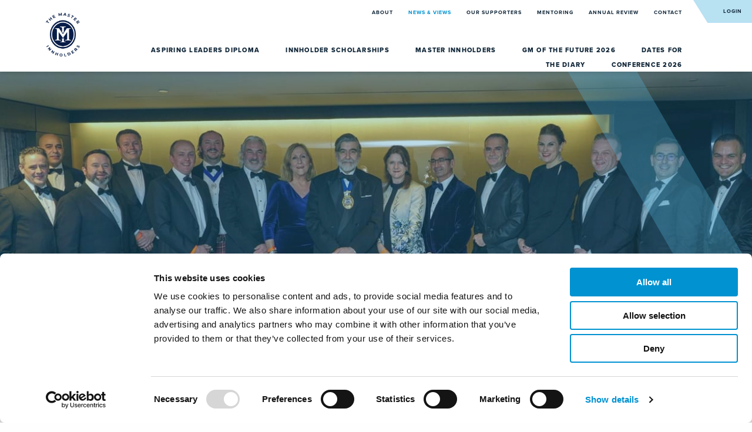

--- FILE ---
content_type: text/html; charset=utf-8
request_url: https://masterinnholders.co.uk/news-views/sixteen-new-master-innholders-recognised-at-the-hotel-leadership-conference/
body_size: 4687
content:





<!doctype html>
<html lang="en">
<head>
    <meta http-equiv="Content-Type" content="text/html; charset=utf-8" />
    <meta name="viewport" content="width=device-width, initial-scale=1" />
    <script id="Cookiebot" src="https://consent.cookiebot.com/uc.js" data-cbid="88251a79-2973-495b-a9bb-dc4193af826b" data-blockingmode="auto" type="text/javascript"></script>
    <link type="text/css" rel="stylesheet" href="//fast.fonts.net/cssapi/b7630767-19b6-49f7-849d-76582118b499.css" /><!-- Handwritten font -->
    <link rel="stylesheet" href="https://use.typekit.net/otr8xmi.css"><!-- Sans serif: Proxima Nova -->
    <link type="text/css" rel="stylesheet" href="/assets/main.css" />
    <link rel="shortcut icon" href="/favicon.ico" type="image/x-icon">
    <link rel="icon" href="/favicon.ico" type="image/x-icon">
    

<title>Sixteen new Master Innholders recognised at the Hotel Leadership Conference</title>
<meta name="description" content="" />
<link rel="canonical" href="https://masterinnholders.co.uk/news-views/sixteen-new-master-innholders-recognised-at-the-hotel-leadership-conference/" />


<meta property="og:image" />
<meta property="og:title" content="Sixteen new Master Innholders recognised at the Hotel Leadership Conference" />
<meta property="og:description" content="" />
<meta property="og:url" content="https://masterinnholders.co.uk/news-views/sixteen-new-master-innholders-recognised-at-the-hotel-leadership-conference/" />

    
    <!-- Google Tag Manager -->
<script>(function(w,d,s,l,i){w[l]=w[l]||[];w[l].push({'gtm.start':
new Date().getTime(),event:'gtm.js'});var f=d.getElementsByTagName(s)[0],
j=d.createElement(s),dl=l!='dataLayer'?'&l='+l:'';j.async=true;j.src=
'https://www.googletagmanager.com/gtm.js?id='+i+dl;f.parentNode.insertBefore(j,f);
})(window,document,'script','dataLayer','GTM-W2GXZGD');</script>
<!-- End Google Tag Manager -->
</head>
<body class="">
    <!-- Google Tag Manager (noscript) -->
<noscript><iframe src="https://www.googletagmanager.com/ns.html?id=GTM-W2GXZGD"
height="0" width="0" style="display:none;visibility:hidden"></iframe></noscript>
<!-- End Google Tag Manager (noscript) -->

    

<div class="cookie">
    <div class="inner">
        <p>Our website uses cookies to improve your experience of our website. See full <a data-udi="umb://document/de6343380943432ca53f1b5310e491b6" href="/privacy-policy/" title="Privacy Policy">cookie policy</a> details.</p>
        <button class="button" type="button">accept</button>
    </div>
</div>

    <div class="off-canvas-wrapper">
        
<div class="off-canvas burger position-left" id="offCanvas" data-off-canvas data-transition="slide" aria-hidden="true">
    <div class="off-canvas__inner">

        <button class="close-button"></button>

        <div class="off-canvas__primary-nav">
                        <div class="accordionButton">Aspiring Leaders Diploma</div>
            <div class="accordionContent">
                <ul>
                        <li><a href="/aspiring-leaders-diploma/">Overview</a></li>
                </ul>
            </div>
            <div class="accordionButton">Innholder Scholarships</div>
            <div class="accordionContent">
                <ul>
                        <li><a href="/innholder-scholarships/">Overview</a></li>
                        <li><a href="#"></a></li>
                </ul>
            </div>
            <div class="accordionButton">Master Innholders</div>
            <div class="accordionContent">
                <ul>
                        <li><a href="/master-innholders/">Overview</a></li>
                        <li><a href="/master-innholders/members/">Members</a></li>
                </ul>
            </div>
            <div class="accordionButton">GM of the Future 2026</div>
            <div class="accordionContent">
                <ul>
                </ul>
            </div>
            <div class="accordionButton">Dates for the diary</div>
            <div class="accordionContent">
                <ul>
                        <li><a href="/dates-for-the-diary/">Overview</a></li>
                </ul>
            </div>
            <div class="accordionButton">Conference 2026</div>
            <div class="accordionContent">
                <ul>
                        <li><a href="/hotel-leadership-conference-2024/">Overview</a></li>
                </ul>
            </div>

        </div>

        <div class="off-canvas__secondary-nav">
                    <ul>
                <li class="">
                    <a href="/about/">
                        About
                    </a>

                    
                </li>
                <li class="">
                    <a href="/news-views/">
                        News &amp; Views
                    </a>

                    
                </li>
                <li class="">
                    <a href="/our-supporters/">
                        Our Supporters
                    </a>

                    
                </li>
                <li class="">
                    <a href="/mentoring/">
                        Mentoring
                    </a>

                    
                </li>
                <li class="">
                    <a href="/annual-review/" target="_top">
                        Annual Review
                    </a>

                    
                </li>
                <li class="">
                    <a href="/contact/">
                        Contact
                    </a>

                    
                </li>
        </ul>

        </div>

    </div>
</div>



        <div class="off-canvas-content" data-off-canvas-content data-sticky-container>
            

<header class="header">
    <div class="header__inner grid-x">
        <button type="button" class="header__off-canvas-button" data-toggle="offCanvas">Open Menu</button>
        <button class="close-button header__off-canvas-close" data-toggle="offCanvas" aria-label="Close menu" type="button" data-close>close</button>

        <div class="header__logo cell medium-2">
                <a href="/"><img src="/media/2486/_master-innholder-oval-white.jpg" alt="Master Innholders"></a>
        </div>

        <div class="header__nav cell medium-9">
            <nav class="header__nav-top">
                        <ul>
                <li class="">
                    <a href="/about/">
                        About
                    </a>
                </li>
                <li class="current">
                    <a href="/news-views/">
                        News &amp; Views
                    </a>
                </li>
                <li class="">
                    <a href="/our-supporters/">
                        Our Supporters
                    </a>
                </li>
                <li class="">
                    <a href="/mentoring/">
                        Mentoring
                    </a>
                </li>
                <li class="">
                    <a href="/annual-review/" target="_top">
                        Annual Review
                    </a>
                </li>
                <li class="">
                    <a href="/contact/">
                        Contact
                    </a>
                </li>
        </ul>

            </nav>

            <nav class="header__nav-primary">
                        <ul>
                <li class="section-aspiring-leaders ">
                    <a href="/aspiring-leaders-diploma/">
                        Aspiring Leaders Diploma
                    </a>

                            <ul>
                <li class="section-aspiring-leaders ">
                    <a href="/aspiring-leaders-diploma/">
                        Overview
                    </a>

                    
                </li>
        </ul>

                </li>
                <li class="section-st-julian-scholars ">
                    <a href="/innholder-scholarships/">
                        Innholder Scholarships
                    </a>

                            <ul>
                <li class="section-st-julian-scholars ">
                    <a href="/innholder-scholarships/">
                        Overview
                    </a>

                    
                </li>
        </ul>

                </li>
                <li class=" ">
                    <a href="/master-innholders/">
                        Master Innholders
                    </a>

                            <ul>
                <li class=" ">
                    <a href="/master-innholders/">
                        Overview
                    </a>

                    
                </li>
                <li class="">
                    <a href="/master-innholders/members/">
                        Members
                    </a>

                    
                </li>
        </ul>

                </li>
                <li class=" ">
                    <a href="https://masterinnholders.co.uk/gm-of-the-future-2023/">
                        GM of the Future 2026
                    </a>

                    
                </li>
                <li class="section-conference-events ">
                    <a href="/dates-for-the-diary/">
                        Dates for the diary
                    </a>

                            <ul>
                <li class="section-conference-events ">
                    <a href="/dates-for-the-diary/">
                        Overview
                    </a>

                    
                </li>
        </ul>

                </li>
                <li class="">
                    <a href="/hotel-leadership-conference-2026/">
                        Conference 2026
                    </a>

                            <ul>
                <li class=" ">
                    <a href="/hotel-leadership-conference-2024/">
                        Overview
                    </a>

                    
                </li>
        </ul>

                </li>
        </ul>

            </nav>
        </div>

        <div class="header__login cell medium-1">
<a href="/login/" target="">Login</a>        </div>

    </div>
</header>



            <main>
                





<div class="slider ">
    <div class="slider__inner">

            <div class="slider__slide">

                <div class="slider__image" style="background-image: url('/media/1752/dsc01014.jpg?anchor=center&amp;mode=crop&amp;quality=100&amp;width=1260&amp;height=600&amp;rnd=132871644940000000'); "></div>


                <div class="slider__caption transform--will-fade-up transition--1000" data-animate-in-view="transform--completed-fade-up">
                    <div class="slider__caption-inner">
                        <h2></h2>
                        <p></p>
                    </div>
                </div>
            </div>

    </div>
</div>



<div class="intro">
    <div class="grid-x wrap">
        <div class="intro__text cell small-12 medium-6">
            <h1><span></span> Sixteen new Master Innholders recognised at the Hotel Leadership Conference</h1>
            
        </div>

        <div class="intro__image cell small-12 medium-6">
            
        </div>
    </div>
</div>



<div class="tabs-section tabs-section--standard-content">
    <ul class="tabs wrap hide-for-small-only" data-tabs id="tabs-standard-content">
                <li class="tabs-title is-active"><a href="#tabs-standard-content-1" aria-selected="true"><span></span></a></li>
    </ul>

    <div class="tabs-content wrap" data-tabs-content="tabs-standard-content">
            <div class="accordionButton show-for-small-only"></div>
            <div class="tabs-panel accordionContent is-active" id="tabs-standard-content-1">
                <div class="tabs-content__columns grid-x grid-margin-x">
                    <div class="cell small-12 medium-6">
                        <p>Sixteen new Master Innholders were officially inducted at a special ceremony held during the Hotel Leadership Conference.</p>
<p>The ceremony for new members awarded Master Innholders status in 2020 and 2021 was conducted by Lord Thurso FIH MI, Master of the Worshipful Company of Innholders, followed by a champagne reception and presentation from Dan Rose-Bristow FIH MI, vice-chairman of the Master Innholders.</p>
<p>The names of the newly recognised Master Innholders are as follows:</p>
<ul>
<li>Andrew Brown, general manager at Fairmont Windsor Park</li>
<li>Ian Edwards, chief executive of The Celtic Collection</li>
<li>Andy Roger, resort director at Cameron House</li>
<li>Rohaise Rose-Bristow, co-owner of The Torridon</li>
<li>Tom Waldron-Lynch, general manager at De Vere Orchard Hotel and East Midlands Conference Centre</li>
<li>Knut Wylde, general manager at The Berkeley</li>
<li>Sam Goss, general manager at Castle Hotel, Mgallery, Windsor.</li>
<li>Sal Gowili, general manager at The Ritz London Hotel</li>
</ul>
                    </div>
                    <div class="cell small-12 medium-6">
                        <ul>
<li>Francisco Macedo, general manager at Cliveden House Hotel and SPA, part of the Iconic Luxury Hotels</li>
<li>Simon Mahon, general manager at The Grand, York</li>
<li>Andrew Mackay, owner of The Caithness Collection</li>
<li>Conor O’Leary, managing director of Gleneagles</li>
<li>Marco Truffelli, partner &amp; managing director of Rufflets St Andrews</li>
<li>Kate Nicholls OBE, CEO of UKHospitality</li>
<li>Robin Hutson OBE, chairman and CEO LimeWood Group Ltd and Home Grown Hotels Ltd</li>
<li>Dr Hilary Cooke, director of Merlin Consultancy</li>
</ul>
<p>Commenting on these new appointments, David Morgan-Hewitt FIH MI, chairman of the Master Innholders said: “I am immensely proud to welcome our new members into the Master Innholders, especially those who were not able to attend a ceremony in 2020 and 2021 due to COVID-19 safety restrictions. Growing our organisation is at this time more important than ever as we join forces to make the hospitality industry stronger and overcome the challenges set in front of us. Congratulations to all new Master Innholders who have been recognised for your dedication, resilience and passion.”</p>
                    </div>
                </div>
            </div>
    </div>
</div>






            </main>
            <footer class="footer">
        <nav class="footer__nav">
            <ul>
                    <li><a href="/privacy-policy/" target="">Privacy Policy</a></li>
                    <li><a href="https://masterinnholders.co.uk/email-signup/" target="">Email Signup</a></li>
                    <li><a href="/accessibility-statement/" target="">Accessibility Statement</a></li>
            </ul>
        </nav>

    <div class="footer__text">
        <p><strong>Master Innholders</strong> - Innholders' Hall, 30 College Street, London, United Kingdom, EC4R 2RH - Email: <a href="mailto:secretary@masterinnholders.co.uk">secretary@masterinnholders.co.uk</a></p>
    </div>

    <nav class="footer__social">
        <ul>
                                        <li><a href="https://www.instagram.com/masterinnholders/" target="_blank"><img src="/assets/img/social-instagram.png"></a></li>
                            <li><a href="https://www.linkedin.com/in/master-innholders/ " target="_blank"><img src="/assets/img/social-linkedin.png"></a></li>
                                                                    </ul>
    </nav>

    <div class="footer__copyright">
        <p>Copyright Master Innholders 2025    <a rel="noopener" href="https://www.eighty-days.com" target="_blank">Site by 80 DAYS</a></p>
    </div>
</footer>
        </div>
    </div>


    <script src="/assets/main.js"></script>

    
    
</body>
</html>


--- FILE ---
content_type: text/css; charset=utf-8
request_url: https://fast.fonts.net/cssapi/b7630767-19b6-49f7-849d-76582118b499.css
body_size: 539
content:
@import url(/t/1.css?apiType=css&projectid=b7630767-19b6-49f7-849d-76582118b499);
@font-face{
font-family:"Born Ready W05_n4";
src:url("/dv2/2/9c504a7f-0bc2-4b9b-95f9-1084c49670c7.eot?[base64]&projectId=b7630767-19b6-49f7-849d-76582118b499#iefix") format("eot");
}
@font-face{
font-family:"Born Ready W05";
src:url("/dv2/2/9c504a7f-0bc2-4b9b-95f9-1084c49670c7.eot?[base64]&projectId=b7630767-19b6-49f7-849d-76582118b499#iefix");
src:url("/dv2/2/9c504a7f-0bc2-4b9b-95f9-1084c49670c7.eot?[base64]&projectId=b7630767-19b6-49f7-849d-76582118b499#iefix") format("eot"),url("/dv2/14/3f7ccbcc-9890-48b7-9359-92a621a6d41d.woff2?[base64]&projectId=b7630767-19b6-49f7-849d-76582118b499") format("woff2"),url("/dv2/3/27e4bc49-8b80-423b-a9e1-a7e92d104f96.woff?[base64]&projectId=b7630767-19b6-49f7-849d-76582118b499") format("woff"),url("/dv2/1/e9faaa38-1daf-4bdf-9c10-29ff2acb5900.ttf?[base64]&projectId=b7630767-19b6-49f7-849d-76582118b499") format("truetype");
font-weight:400;font-style:normal;
}
@media all and (min-width: 0px) {
}


--- FILE ---
content_type: text/css
request_url: https://masterinnholders.co.uk/assets/main.css
body_size: 37947
content:
.slick-list,.slick-slider,.slick-track{position:relative;display:block}.slick-loading .slick-slide,.slick-loading .slick-track{visibility:hidden}.slick-slider{box-sizing:border-box;-webkit-user-select:none;-moz-user-select:none;-ms-user-select:none;user-select:none;-webkit-touch-callout:none;-khtml-user-select:none;-ms-touch-action:pan-y;touch-action:pan-y;-webkit-tap-highlight-color:transparent}.slick-list{overflow:hidden;margin:0;padding:0}.slick-list:focus{outline:0}.slick-list.dragging{cursor:pointer;cursor:hand}.slick-slider .slick-list,.slick-slider .slick-track{-webkit-transform:translate3d(0,0,0);-moz-transform:translate3d(0,0,0);-ms-transform:translate3d(0,0,0);-o-transform:translate3d(0,0,0);transform:translate3d(0,0,0)}.slick-track{top:0;left:0;margin-left:auto;margin-right:auto}.slick-track:after,.slick-track:before{display:table;content:''}.slick-track:after{clear:both}.slick-slide{display:none;float:left;height:100%;min-height:1px}[dir=rtl] .slick-slide{float:right}.slick-slide img{display:block}.slick-slide.slick-loading img{display:none}.slick-slide.dragging img{pointer-events:none}.slick-initialized .slick-slide{display:block}.slick-vertical .slick-slide{display:block;height:auto;border:1px solid transparent}.slick-arrow.slick-hidden{display:none}
.selectric .button,.selectric .label{height:38px;line-height:38px;display:block}.selectric-wrapper{position:relative;cursor:pointer}.selectric-responsive{width:100%}.selectric{border:1px solid #DDD;border-radius:0;background:#F8F8F8;position:relative;overflow:hidden}.selectric .label{white-space:nowrap;overflow:hidden;text-overflow:ellipsis;margin:0 38px 0 10px;font-size:12px;color:#444;-webkit-user-select:none;-moz-user-select:none;-ms-user-select:none;user-select:none}.selectric-disabled,.selectric-items .disabled{opacity:.5;-webkit-user-select:none;-moz-user-select:none;-ms-user-select:none}.selectric .button{position:absolute;right:0;top:0;width:38px;background-color:#F8f8f8;color:#BBB;text-align:center;font:0/0 a}.selectric .button:after{content:" ";position:absolute;top:0;right:0;bottom:0;left:0;margin:auto;width:0;height:0;border:4px solid transparent;border-top-color:#BBB;border-bottom:none}.selectric-focus .selectric{border-color:#aaa}.selectric-hover .selectric{border-color:#c4c4c4}.selectric-hover .selectric .button{color:#a2a2a2}.selectric-hover .selectric .button:after{border-top-color:#a2a2a2}.selectric-open{z-index:9999}.selectric-open .selectric{border-color:#c4c4c4}.selectric-open .selectric-items{display:block}.selectric-disabled{filter:alpha(opacity=50);cursor:default;user-select:none}.selectric-hide-select{position:relative;overflow:hidden;width:0;height:0}.selectric-hide-select select{position:absolute;left:-100%}.selectric-hide-select.selectric-is-native{position:absolute;width:100%;height:100%;z-index:10}.selectric-hide-select.selectric-is-native select{position:absolute;top:0;left:0;right:0;height:100%;width:100%;border:none;z-index:1;box-sizing:border-box;opacity:0}.selectric-input{position:absolute!important;top:0!important;left:0!important;overflow:hidden!important;clip:rect(0,0,0,0)!important;margin:0!important;padding:0!important;width:1px!important;height:1px!important;outline:0!important;border:none!important;background:0 0!important}.selectric-temp-show{position:absolute!important;visibility:hidden!important;display:block!important}.selectric-items{display:none;position:absolute;top:100%;left:0;background:#F8F8F8;border:1px solid #c4c4c4;z-index:-1;box-shadow:0 0 10px -6px}.selectric-items .selectric-scroll{height:100%;overflow:auto}.selectric-above .selectric-items{top:auto;bottom:100%}.selectric-items li,.selectric-items ul{list-style:none;padding:0;margin:0;font-size:12px;line-height:20px;min-height:20px}.selectric-items li{display:block;padding:10px;color:#666;cursor:pointer}.selectric-items li.selected{background:#E0E0E0;color:#444}.selectric-items li.highlighted{background:#D0D0D0;color:#444}.selectric-items li:hover{background:#D5D5D5;color:#444}.selectric-items .disabled{filter:alpha(opacity=50);cursor:default!important;background:0 0!important;color:#666!important;user-select:none}.selectric-items .selectric-group .selectric-group-label{font-weight:700;padding-left:10px;cursor:default;-webkit-user-select:none;-moz-user-select:none;-ms-user-select:none;user-select:none;background:0 0;color:#444}.selectric-items .selectric-group.disabled li{filter:alpha(opacity=100);opacity:1}.selectric-items .selectric-group li{padding-left:25px}
.reform-slider-initialized{position:relative;overflow:hidden}.reform-slide{position:absolute;top:0;left:0;width:100%;height:100%;overflow:hidden;z-index:1}.reform-slide-current{z-index:2}
/*! fancyBox v2.1.5 fancyapps.com | fancyapps.com/fancybox/#license */.fancybox-image,.fancybox-inner,.fancybox-nav,.fancybox-nav span,.fancybox-outer,.fancybox-skin,.fancybox-tmp,.fancybox-wrap,.fancybox-wrap iframe,.fancybox-wrap object{padding:0;margin:0;border:0;outline:0;vertical-align:top}.fancybox-wrap{position:absolute;top:0;left:0;-webkit-transform:translate3d(0,0,0);transform:translate3d(0,0,0);z-index:8020}.fancybox-inner,.fancybox-outer,.fancybox-skin{position:relative}.fancybox-skin{background:#eaeaea;text-shadow:none}.fancybox-opened{z-index:8030}.fancybox-inner{overflow:hidden}.fancybox-type-iframe .fancybox-inner{-webkit-overflow-scrolling:touch}.fancybox-error{color:#444;font:14px/20px "Helvetica Neue",Helvetica,Arial,sans-serif;margin:0;padding:15px;white-space:nowrap}.fancybox-iframe,.fancybox-image{display:block;width:100%;height:100%}.fancybox-image{max-width:100%;max-height:100%}#fancybox-loading{position:fixed;top:50%;left:50%;margin-top:-22px;margin-left:-22px;background-position:0 -108px;opacity:.8;cursor:pointer;z-index:8060}.fancybox-close,.fancybox-nav,.fancybox-nav span{z-index:8040;position:absolute}#fancybox-loading div{width:44px;height:44px;background:url(../img/fancybox_loading.gif) center center no-repeat}.fancybox-close{top:10px;right:-4px;width:36px;height:36px;cursor:pointer}.fancybox-close::after{content:"\e90d";font-family:icomoon;color:#000;font-size:18px}.fancybox-nav{top:0;width:40%;height:100%;cursor:pointer;text-decoration:none;background:0 0;-webkit-tap-highlight-color:transparent}.fancybox-prev{left:0}.fancybox-next{right:0}.fancybox-nav span{top:50%;width:36px;height:34px;margin-top:-18px;cursor:pointer;visibility:hidden}.fancybox-prev span{left:10px;background-position:0 -36px}.fancybox-next span{right:10px;background-position:0 -72px}.fancybox-nav:hover span{visibility:visible}.fancybox-tmp{position:absolute;top:-99999px;left:-99999px;max-width:99999px;max-height:99999px;overflow:visible!important}.fancybox-lock{overflow:visible!important;width:auto}.fancybox-lock body{overflow:hidden!important}.fancybox-lock-test{overflow-y:hidden!important}.fancybox-overlay{position:absolute;top:0;left:0;overflow:hidden;display:none;z-index:8010}.fancybox-overlay-fixed{position:fixed;bottom:0;right:0}.fancybox-lock .fancybox-overlay{overflow:auto;overflow-y:scroll;background-color:#eaeaea}.fancybox-title{visibility:hidden;font:400 13px/20px "Helvetica Neue",Helvetica,Arial,sans-serif;position:relative;text-shadow:none;z-index:8050}.fancybox-opened .fancybox-title{visibility:visible}.fancybox-title-float-wrap{position:absolute;bottom:0;right:50%;margin-bottom:-35px;z-index:8050;text-align:center}.fancybox-title-float-wrap .child{display:inline-block;margin-right:-100%;padding:2px 20px;background:0 0;background:rgba(0,0,0,.8);color:#FFF;font-weight:700;line-height:24px;white-space:nowrap}.fancybox-title-outside-wrap{position:relative;margin-top:10px;color:#fff}.fancybox-title-inside-wrap{padding-top:10px}.fancybox-title-over-wrap{position:absolute;bottom:0;left:0;color:#fff;padding:10px;background:#000;background:rgba(0,0,0,.8)}
img,legend{max-width:100%}audio,canvas,img,progress,video{display:inline-block}progress,sub,sup{vertical-align:baseline}pre,textarea{overflow:auto}button,hr,input{overflow:visible}.cf:after,.clear,.pagination::after,.tabs::after,hr{clear:both}.menu .button,.menu a,a,a.button:focus,a.button:hover,abbr,abbr[title]{text-decoration:none}@media print,screen and (min-width:40em){.reveal,.reveal.large,.reveal.small,.reveal.tiny{right:auto;left:auto;margin:0 auto}}/*! normalize-scss | MIT/GPLv2 License | bit.ly/normalize-scss */html{font-family:sans-serif;line-height:1.15;-ms-text-size-adjust:100%;-webkit-text-size-adjust:100%}code,kbd,pre,samp{font-family:monospace,monospace;font-size:1em}article,aside,details,figcaption,figure,footer,header,main,menu,nav,section{display:block}hr{box-sizing:content-box}a:active,a:hover{outline-width:0}dfn{font-style:italic}mark{background-color:#ff0;color:#000}small{font-size:80%}sub,sup{font-size:75%;line-height:0;position:relative}sub{bottom:-.25em}sup{top:-.5em}audio:not([controls]){display:none;height:0}img{border-style:none;vertical-align:middle;height:auto;-ms-interpolation-mode:bicubic}svg:not(:root){overflow:hidden}button,input,optgroup,select,textarea{font-size:100%;line-height:1.15;margin:0}button,select{text-transform:none}[type=reset],[type=submit],button,html [type=button]{-webkit-appearance:button}.button,button{-webkit-appearance:none}[type=button]::-moz-focus-inner,[type=reset]::-moz-focus-inner,[type=submit]::-moz-focus-inner,button::-moz-focus-inner{border-style:none;padding:0}[type=button]:-moz-focusring,[type=reset]:-moz-focusring,[type=submit]:-moz-focusring,button:-moz-focusring{outline:ButtonText dotted 1px}[type=checkbox],[type=radio]{box-sizing:border-box;padding:0}[type=number]::-webkit-inner-spin-button,[type=number]::-webkit-outer-spin-button{height:auto}[type=search]{-webkit-appearance:textfield;outline-offset:-2px}[type=search]::-webkit-search-cancel-button,[type=search]::-webkit-search-decoration{-webkit-appearance:none}::-webkit-file-upload-button{-webkit-appearance:button;font:inherit}b,em,i,small,strong{line-height:inherit}fieldset{border:1px solid silver;margin:0 2px;padding:.35em .625em .75em}select,textarea{border-radius:0}legend{box-sizing:border-box;display:table;padding:0;color:inherit;white-space:normal}textarea{height:auto;min-height:50px}summary{display:list-item}[hidden],template{display:none}.hide-for-portrait,.is-visible,.show-for-landscape{display:block!important}.foundation-mq{font-family:"small=0em&medium=40em&large=64em&offcanvas=66.875em&xlarge=75em&xxlarge=90em"}html{box-sizing:border-box;font-size:100%}*,::after,::before{box-sizing:inherit}body{margin:0;padding:0;background:#fefefe;font-family:proxima-nova,sans-serif;font-weight:400;line-height:1.5;color:#0a0a0a;-webkit-font-smoothing:antialiased;-moz-osx-font-smoothing:grayscale}.button,button,input,optgroup,select,textarea{font-family:inherit}select{box-sizing:border-box;width:100%}.map_canvas embed,.map_canvas img,.map_canvas object,.mqa-display embed,.mqa-display img,.mqa-display object{max-width:none!important}button{padding:0;-moz-appearance:none;appearance:none;border:0;border-radius:0;background:0 0;line-height:1;cursor:auto}[data-whatinput=mouse] button{outline:0}.hide,.is-hidden{display:none!important}.invisible{visibility:hidden}@media screen and (max-width:0em),screen and (min-width:40em){.show-for-small-only{display:none!important}}@media print,screen and (min-width:40em){.hide-for-medium{display:none!important}}@media screen and (max-width:39.9375em){.hide-for-small-only,.show-for-medium{display:none!important}}@media screen and (min-width:40em) and (max-width:63.9375em){.hide-for-medium-only{display:none!important}}@media screen and (max-width:39.9375em),screen and (min-width:64em){.show-for-medium-only{display:none!important}}@media print,screen and (min-width:64em){.hide-for-large{display:none!important}}@media screen and (max-width:63.9375em){.show-for-large{display:none!important}}@media screen and (min-width:64em) and (max-width:66.8125em){.hide-for-large-only{display:none!important}}@media screen and (max-width:63.9375em),screen and (min-width:66.875em){.show-for-large-only{display:none!important}}.show-for-sr,.show-on-focus{position:absolute!important;width:1px;height:1px;padding:0;overflow:hidden;clip:rect(0,0,0,0);white-space:nowrap;-webkit-clip-path:inset(50%);clip-path:inset(50%);border:0}.show-on-focus:active,.show-on-focus:focus{position:static!important;width:auto;height:auto;overflow:visible;clip:auto;white-space:normal;-webkit-clip-path:none;clip-path:none}@media screen and (orientation:landscape){.hide-for-portrait,.show-for-landscape{display:block!important}.hide-for-landscape,.show-for-portrait{display:none!important}}.hide-for-landscape,.show-for-portrait{display:none!important}@media screen and (orientation:portrait){.hide-for-portrait,.show-for-landscape{display:none!important}.hide-for-landscape,.show-for-portrait{display:block!important}}blockquote,dd,div,dl,dt,form,h1,h2,h3,h4,h5,h6,li,ol,p,pre,td,th,ul{margin:0;padding:0}ol,ol ol,ol ul,ul,ul ol,ul ul{margin-left:1.25rem}p{margin-bottom:1rem;font-size:inherit;line-height:1.6;text-rendering:optimizeLegibility}em,i{font-style:italic}b,strong{font-weight:700}.h1,.h2,.h3,.h4,.h5,.h6,h1,h2,h3,h4,h5,h6{font-family:proxima-nova,sans-serif;font-style:normal;font-weight:400;color:inherit;text-rendering:optimizeLegibility}code,kbd{background-color:#e6e6e6;font-family:Consolas,"Liberation Mono",Courier,monospace}.h1 small,.h2 small,.h3 small,.h4 small,.h5 small,.h6 small,h1 small,h2 small,h3 small,h4 small,h5 small,h6 small{line-height:0;color:#cacaca}.h1,.h2,.h3,.h4,.h5,.h6,h1,h2,h3,h4,h5,h6{line-height:1.4;margin-top:0;margin-bottom:.5rem}.h1,h1{font-size:1.5rem}.h2,h2{font-size:1.25rem}.h3,h3{font-size:1.1875rem}.h4,h4{font-size:1.125rem}.h5,h5{font-size:1.0625rem}.h6,h6{font-size:1rem}.menu a,.menu button,.menu input,.menu select,.reveal>:last-child,ol ol,ol ul,ul ol,ul ul{margin-bottom:0}dl,ol,ul{margin-bottom:1rem}figure,kbd{margin:0}@media print,screen and (min-width:40em){.h1,h1{font-size:3rem}.h2,h2{font-size:2.5rem}.h3,h3{font-size:1.9375rem}.h4,h4{font-size:1.5625rem}.h5,h5{font-size:1.25rem}.h6,h6{font-size:1rem}}a{background-color:transparent;-webkit-text-decoration-skip:objects;line-height:inherit;color:#59b8e1;cursor:pointer}a:focus,a:hover{color:#34a8da}a img{border:0}hr{max-width:75rem;height:0;margin:1.25rem auto;border-top:0;border-right:0;border-bottom:1px solid #cacaca;border-left:0}dl,ol,ul{list-style-position:outside;line-height:1.6}li{font-size:inherit}ul{list-style-type:disc}dl dt{margin-bottom:.3rem;font-weight:700}.subheader,code{font-weight:400}blockquote{margin:0 0 1rem;padding:.5625rem 1.25rem 0 1.1875rem;border-left:1px solid #cacaca}blockquote,blockquote p{line-height:1.6;color:#8a8a8a}cite{display:block;font-size:.8125rem;color:#8a8a8a}cite:before{content:"— "}abbr,abbr[title]{border-bottom:1px dotted #0a0a0a;cursor:help}code{padding:.125rem .3125rem .0625rem;border:1px solid #cacaca;color:#0a0a0a}kbd{padding:.125rem .25rem 0;color:#0a0a0a}.subheader{margin-top:.2rem;margin-bottom:.5rem;line-height:1.4;color:#8a8a8a}.lead{font-size:125%;line-height:1.6}.stat{font-size:2.5rem;line-height:1}p+.stat{margin-top:-1rem}ol.no-bullet,ul.no-bullet{margin-left:0;list-style:none}.text-left{text-align:left}.menu.align-right.vertical li,.menu.align-right.vertical li .submenu li,.text-right{text-align:right}.button,.text-center{text-align:center}.text-justify{text-align:justify}@media print,screen and (min-width:40em){.medium-text-left{text-align:left}.medium-text-right{text-align:right}.medium-text-center{text-align:center}.medium-text-justify{text-align:justify}}.show-for-print{display:none!important}@media print{blockquote,img,pre,tr{page-break-inside:avoid}*{background:0 0!important;box-shadow:none!important;color:#000!important;text-shadow:none!important}.show-for-print{display:block!important}.hide-for-print{display:none!important}table.show-for-print{display:table!important}thead.show-for-print{display:table-header-group!important}tbody.show-for-print{display:table-row-group!important}tr.show-for-print{display:table-row!important}td.show-for-print,th.show-for-print{display:table-cell!important}a,a:visited{text-decoration:underline}a[href]:after{content:" (" attr(href) ")"}.ir a:after,a[href^='javascript:']:after,a[href^='#']:after{content:''}abbr[title]:after{content:" (" attr(title) ")"}blockquote,pre{border:1px solid #8a8a8a}thead{display:table-header-group}img{max-width:100%!important}@page{margin:.5cm}h2,h3,p{orphans:3;widows:3}h2,h3{page-break-after:avoid}.print-break-inside{page-break-inside:auto}}.off-canvas-absolute.is-transition-overlap.is-open,.off-canvas.is-transition-overlap.is-open{box-shadow:0 0 10px rgba(10,10,10,.7)}.grid-x,.grid-y{display:-ms-flexbox}.grid-container{padding-right:.625rem;padding-left:.625rem;max-width:75rem;margin:0 auto}@media print,screen and (min-width:40em){.grid-container{padding-right:.9375rem;padding-left:.9375rem}}.grid-container.fluid{padding-right:.625rem;padding-left:.625rem;max-width:100%;margin:0 auto}@media print,screen and (min-width:40em){.grid-container.fluid{padding-right:.9375rem;padding-left:.9375rem}}.grid-container.full{padding-right:0;padding-left:0;max-width:100%;margin:0 auto}.grid-x{display:-webkit-flex;display:flex;-webkit-flex-flow:row wrap;-ms-flex-flow:row wrap;flex-flow:row wrap}.cell{-webkit-flex:0 0 auto;-ms-flex:0 0 auto;flex:0 0 auto;min-height:0;min-width:0;width:100%}.cell.auto{-webkit-flex:1 1 0px;-ms-flex:1 1 0px;flex:1 1 0px}.cell.shrink{-webkit-flex:0 0 auto;-ms-flex:0 0 auto;flex:0 0 auto}.grid-x>.auto,.grid-x>.shrink{width:auto}.grid-x>.small-1,.grid-x>.small-10,.grid-x>.small-11,.grid-x>.small-12,.grid-x>.small-2,.grid-x>.small-3,.grid-x>.small-4,.grid-x>.small-5,.grid-x>.small-6,.grid-x>.small-7,.grid-x>.small-8,.grid-x>.small-9,.grid-x>.small-full,.grid-x>.small-shrink{-webkit-flex-basis:auto;-ms-flex-preferred-size:auto;flex-basis:auto}@media print,screen and (min-width:40em){.grid-x>.medium-1,.grid-x>.medium-10,.grid-x>.medium-11,.grid-x>.medium-12,.grid-x>.medium-2,.grid-x>.medium-3,.grid-x>.medium-4,.grid-x>.medium-5,.grid-x>.medium-6,.grid-x>.medium-7,.grid-x>.medium-8,.grid-x>.medium-9,.grid-x>.medium-full,.grid-x>.medium-shrink{-webkit-flex-basis:auto;-ms-flex-preferred-size:auto;flex-basis:auto}}@media print,screen and (min-width:64em){.large-text-left{text-align:left}.large-text-right{text-align:right}.large-text-center{text-align:center}.large-text-justify{text-align:justify}.grid-x>.large-1,.grid-x>.large-10,.grid-x>.large-11,.grid-x>.large-12,.grid-x>.large-2,.grid-x>.large-3,.grid-x>.large-4,.grid-x>.large-5,.grid-x>.large-6,.grid-x>.large-7,.grid-x>.large-8,.grid-x>.large-9,.grid-x>.large-full,.grid-x>.large-shrink{-webkit-flex-basis:auto;-ms-flex-preferred-size:auto;flex-basis:auto}}.grid-x>.small-1{width:8.33333%}.grid-x>.small-2{width:16.66667%}.grid-x>.small-3{width:25%}.grid-x>.small-4{width:33.33333%}.grid-x>.small-5{width:41.66667%}.grid-x>.small-6{width:50%}.grid-x>.small-7{width:58.33333%}.grid-x>.small-8{width:66.66667%}.grid-x>.small-9{width:75%}.grid-x>.small-10{width:83.33333%}.grid-x>.small-11{width:91.66667%}.grid-x>.small-12{width:100%}@media print,screen and (min-width:40em){.grid-x>.medium-auto{-webkit-flex:1 1 0px;-ms-flex:1 1 0px;flex:1 1 0px;width:auto}.grid-x>.medium-shrink{-webkit-flex:0 0 auto;-ms-flex:0 0 auto;flex:0 0 auto;width:auto}.grid-x>.medium-1{width:8.33333%}.grid-x>.medium-2{width:16.66667%}.grid-x>.medium-3{width:25%}.grid-x>.medium-4{width:33.33333%}.grid-x>.medium-5{width:41.66667%}.grid-x>.medium-6{width:50%}.grid-x>.medium-7{width:58.33333%}.grid-x>.medium-8{width:66.66667%}.grid-x>.medium-9{width:75%}.grid-x>.medium-10{width:83.33333%}.grid-x>.medium-11{width:91.66667%}.grid-x>.medium-12{width:100%}}@media print,screen and (min-width:64em){.grid-x>.large-auto{-webkit-flex:1 1 0px;-ms-flex:1 1 0px;flex:1 1 0px;width:auto}.grid-x>.large-shrink{-webkit-flex:0 0 auto;-ms-flex:0 0 auto;flex:0 0 auto;width:auto}.grid-x>.large-1{width:8.33333%}.grid-x>.large-2{width:16.66667%}.grid-x>.large-3{width:25%}.grid-x>.large-4{width:33.33333%}.grid-x>.large-5{width:41.66667%}.grid-x>.large-6{width:50%}.grid-x>.large-7{width:58.33333%}.grid-x>.large-8{width:66.66667%}.grid-x>.large-9{width:75%}.grid-x>.large-10{width:83.33333%}.grid-x>.large-11{width:91.66667%}.grid-x>.large-12{width:100%}}.grid-margin-x:not(.grid-x)>.cell{width:auto}.grid-margin-y:not(.grid-y)>.cell{height:auto}.grid-margin-x{margin-left:-.625rem;margin-right:-.625rem}@media print,screen and (min-width:40em){.grid-margin-x{margin-left:-.9375rem;margin-right:-.9375rem}}.grid-margin-x>.cell{width:calc(100% - 1.25rem);margin-left:.625rem;margin-right:.625rem}@media print,screen and (min-width:40em){.grid-margin-x>.cell{width:calc(100% - 1.875rem);margin-left:.9375rem;margin-right:.9375rem}}.grid-margin-x>.auto,.grid-margin-x>.shrink{width:auto}.grid-margin-x>.small-1{width:calc(8.33333% - 1.25rem)}.grid-margin-x>.small-2{width:calc(16.66667% - 1.25rem)}.grid-margin-x>.small-3{width:calc(25% - 1.25rem)}.grid-margin-x>.small-4{width:calc(33.33333% - 1.25rem)}.grid-margin-x>.small-5{width:calc(41.66667% - 1.25rem)}.grid-margin-x>.small-6{width:calc(50% - 1.25rem)}.grid-margin-x>.small-7{width:calc(58.33333% - 1.25rem)}.grid-margin-x>.small-8{width:calc(66.66667% - 1.25rem)}.grid-margin-x>.small-9{width:calc(75% - 1.25rem)}.grid-margin-x>.small-10{width:calc(83.33333% - 1.25rem)}.grid-margin-x>.small-11{width:calc(91.66667% - 1.25rem)}.grid-margin-x>.small-12{width:calc(100% - 1.25rem)}@media print,screen and (min-width:40em){.grid-margin-x>.auto,.grid-margin-x>.shrink{width:auto}.grid-margin-x>.small-1{width:calc(8.33333% - 1.875rem)}.grid-margin-x>.small-2{width:calc(16.66667% - 1.875rem)}.grid-margin-x>.small-3{width:calc(25% - 1.875rem)}.grid-margin-x>.small-4{width:calc(33.33333% - 1.875rem)}.grid-margin-x>.small-5{width:calc(41.66667% - 1.875rem)}.grid-margin-x>.small-6{width:calc(50% - 1.875rem)}.grid-margin-x>.small-7{width:calc(58.33333% - 1.875rem)}.grid-margin-x>.small-8{width:calc(66.66667% - 1.875rem)}.grid-margin-x>.small-9{width:calc(75% - 1.875rem)}.grid-margin-x>.small-10{width:calc(83.33333% - 1.875rem)}.grid-margin-x>.small-11{width:calc(91.66667% - 1.875rem)}.grid-margin-x>.small-12{width:calc(100% - 1.875rem)}.grid-margin-x>.medium-auto,.grid-margin-x>.medium-shrink{width:auto}.grid-margin-x>.medium-1{width:calc(8.33333% - 1.875rem)}.grid-margin-x>.medium-2{width:calc(16.66667% - 1.875rem)}.grid-margin-x>.medium-3{width:calc(25% - 1.875rem)}.grid-margin-x>.medium-4{width:calc(33.33333% - 1.875rem)}.grid-margin-x>.medium-5{width:calc(41.66667% - 1.875rem)}.grid-margin-x>.medium-6{width:calc(50% - 1.875rem)}.grid-margin-x>.medium-7{width:calc(58.33333% - 1.875rem)}.grid-margin-x>.medium-8{width:calc(66.66667% - 1.875rem)}.grid-margin-x>.medium-9{width:calc(75% - 1.875rem)}.grid-margin-x>.medium-10{width:calc(83.33333% - 1.875rem)}.grid-margin-x>.medium-11{width:calc(91.66667% - 1.875rem)}.grid-margin-x>.medium-12{width:calc(100% - 1.875rem)}}@media print,screen and (min-width:64em){.grid-margin-x>.large-auto,.grid-margin-x>.large-shrink{width:auto}.grid-margin-x>.large-1{width:calc(8.33333% - 1.875rem)}.grid-margin-x>.large-2{width:calc(16.66667% - 1.875rem)}.grid-margin-x>.large-3{width:calc(25% - 1.875rem)}.grid-margin-x>.large-4{width:calc(33.33333% - 1.875rem)}.grid-margin-x>.large-5{width:calc(41.66667% - 1.875rem)}.grid-margin-x>.large-6{width:calc(50% - 1.875rem)}.grid-margin-x>.large-7{width:calc(58.33333% - 1.875rem)}.grid-margin-x>.large-8{width:calc(66.66667% - 1.875rem)}.grid-margin-x>.large-9{width:calc(75% - 1.875rem)}.grid-margin-x>.large-10{width:calc(83.33333% - 1.875rem)}.grid-margin-x>.large-11{width:calc(91.66667% - 1.875rem)}.grid-margin-x>.large-12{width:calc(100% - 1.875rem)}}.grid-padding-x .grid-padding-x{margin-right:-.625rem;margin-left:-.625rem}@media print,screen and (min-width:40em){.grid-padding-x .grid-padding-x{margin-right:-.9375rem;margin-left:-.9375rem}}.grid-container:not(.full)>.grid-padding-x{margin-right:-.625rem;margin-left:-.625rem}@media print,screen and (min-width:40em){.grid-container:not(.full)>.grid-padding-x{margin-right:-.9375rem;margin-left:-.9375rem}}.small-margin-collapse,.small-margin-collapse>.cell,.small-padding-collapse{margin-right:0;margin-left:0}.grid-padding-x>.cell{padding-right:.625rem;padding-left:.625rem}.small-up-1>.cell{width:100%}.small-up-2>.cell{width:50%}.small-up-3>.cell{width:33.33333%}.small-up-4>.cell{width:25%}.small-up-5>.cell{width:20%}.small-up-6>.cell{width:16.66667%}.small-up-7>.cell{width:14.28571%}.small-up-8>.cell{width:12.5%}@media print,screen and (min-width:40em){.grid-padding-x>.cell{padding-right:.9375rem;padding-left:.9375rem}.medium-up-1>.cell{width:100%}.medium-up-2>.cell{width:50%}.medium-up-3>.cell{width:33.33333%}.medium-up-4>.cell{width:25%}.medium-up-5>.cell{width:20%}.medium-up-6>.cell{width:16.66667%}.medium-up-7>.cell{width:14.28571%}.medium-up-8>.cell{width:12.5%}}@media print,screen and (min-width:64em){.large-up-1>.cell{width:100%}.large-up-2>.cell{width:50%}.large-up-3>.cell{width:33.33333%}.large-up-4>.cell{width:25%}.large-up-5>.cell{width:20%}.large-up-6>.cell{width:16.66667%}.large-up-7>.cell{width:14.28571%}.large-up-8>.cell{width:12.5%}}.grid-margin-x.small-up-1>.cell{width:calc(100% - 1.25rem)}.grid-margin-x.small-up-2>.cell{width:calc(50% - 1.25rem)}.grid-margin-x.small-up-3>.cell{width:calc(33.33333% - 1.25rem)}.grid-margin-x.small-up-4>.cell{width:calc(25% - 1.25rem)}.grid-margin-x.small-up-5>.cell{width:calc(20% - 1.25rem)}.grid-margin-x.small-up-6>.cell{width:calc(16.66667% - 1.25rem)}.grid-margin-x.small-up-7>.cell{width:calc(14.28571% - 1.25rem)}.grid-margin-x.small-up-8>.cell{width:calc(12.5% - 1.25rem)}@media print,screen and (min-width:40em){.grid-margin-x.small-up-1>.cell{width:calc(100% - 1.25rem)}.grid-margin-x.small-up-2>.cell{width:calc(50% - 1.25rem)}.grid-margin-x.small-up-3>.cell{width:calc(33.33333% - 1.25rem)}.grid-margin-x.small-up-4>.cell{width:calc(25% - 1.25rem)}.grid-margin-x.small-up-5>.cell{width:calc(20% - 1.25rem)}.grid-margin-x.small-up-6>.cell{width:calc(16.66667% - 1.25rem)}.grid-margin-x.small-up-7>.cell{width:calc(14.28571% - 1.25rem)}.grid-margin-x.small-up-8>.cell{width:calc(12.5% - 1.25rem)}.grid-margin-x.medium-up-1>.cell{width:calc(100% - 1.875rem)}.grid-margin-x.medium-up-2>.cell{width:calc(50% - 1.875rem)}.grid-margin-x.medium-up-3>.cell{width:calc(33.33333% - 1.875rem)}.grid-margin-x.medium-up-4>.cell{width:calc(25% - 1.875rem)}.grid-margin-x.medium-up-5>.cell{width:calc(20% - 1.875rem)}.grid-margin-x.medium-up-6>.cell{width:calc(16.66667% - 1.875rem)}.grid-margin-x.medium-up-7>.cell{width:calc(14.28571% - 1.875rem)}.grid-margin-x.medium-up-8>.cell{width:calc(12.5% - 1.875rem)}}@media print,screen and (min-width:64em){.grid-margin-x.large-up-1>.cell{width:calc(100% - 1.875rem)}.grid-margin-x.large-up-2>.cell{width:calc(50% - 1.875rem)}.grid-margin-x.large-up-3>.cell{width:calc(33.33333% - 1.875rem)}.grid-margin-x.large-up-4>.cell{width:calc(25% - 1.875rem)}.grid-margin-x.large-up-5>.cell{width:calc(20% - 1.875rem)}.grid-margin-x.large-up-6>.cell{width:calc(16.66667% - 1.875rem)}.grid-margin-x.large-up-7>.cell{width:calc(14.28571% - 1.875rem)}.grid-margin-x.large-up-8>.cell{width:calc(12.5% - 1.875rem)}}.small-margin-collapse>.small-1{width:8.33333%}.small-margin-collapse>.small-2{width:16.66667%}.small-margin-collapse>.small-3{width:25%}.small-margin-collapse>.small-4{width:33.33333%}.small-margin-collapse>.small-5{width:41.66667%}.small-margin-collapse>.small-6{width:50%}.small-margin-collapse>.small-7{width:58.33333%}.small-margin-collapse>.small-8{width:66.66667%}.small-margin-collapse>.small-9{width:75%}.small-margin-collapse>.small-10{width:83.33333%}.small-margin-collapse>.small-11{width:91.66667%}.small-margin-collapse>.small-12{width:100%}@media print,screen and (min-width:40em){.small-margin-collapse>.medium-1{width:8.33333%}.small-margin-collapse>.medium-2{width:16.66667%}.small-margin-collapse>.medium-3{width:25%}.small-margin-collapse>.medium-4{width:33.33333%}.small-margin-collapse>.medium-5{width:41.66667%}.small-margin-collapse>.medium-6{width:50%}.small-margin-collapse>.medium-7{width:58.33333%}.small-margin-collapse>.medium-8{width:66.66667%}.small-margin-collapse>.medium-9{width:75%}.small-margin-collapse>.medium-10{width:83.33333%}.small-margin-collapse>.medium-11{width:91.66667%}.small-margin-collapse>.medium-12{width:100%}.medium-margin-collapse,.medium-margin-collapse>.cell{margin-right:0;margin-left:0}}@media print,screen and (min-width:64em){.small-margin-collapse>.large-1{width:8.33333%}.small-margin-collapse>.large-2{width:16.66667%}.small-margin-collapse>.large-3{width:25%}.small-margin-collapse>.large-4{width:33.33333%}.small-margin-collapse>.large-5{width:41.66667%}.small-margin-collapse>.large-6{width:50%}.small-margin-collapse>.large-7{width:58.33333%}.small-margin-collapse>.large-8{width:66.66667%}.small-margin-collapse>.large-9{width:75%}.small-margin-collapse>.large-10{width:83.33333%}.small-margin-collapse>.large-11{width:91.66667%}.small-margin-collapse>.large-12{width:100%}}.small-padding-collapse>.cell{padding-right:0;padding-left:0}@media print,screen and (min-width:40em){.medium-margin-collapse>.small-1{width:8.33333%}.medium-margin-collapse>.small-2{width:16.66667%}.medium-margin-collapse>.small-3{width:25%}.medium-margin-collapse>.small-4{width:33.33333%}.medium-margin-collapse>.small-5{width:41.66667%}.medium-margin-collapse>.small-6{width:50%}.medium-margin-collapse>.small-7{width:58.33333%}.medium-margin-collapse>.small-8{width:66.66667%}.medium-margin-collapse>.small-9{width:75%}.medium-margin-collapse>.small-10{width:83.33333%}.medium-margin-collapse>.small-11{width:91.66667%}.medium-margin-collapse>.small-12{width:100%}.medium-margin-collapse>.medium-1{width:8.33333%}.medium-margin-collapse>.medium-2{width:16.66667%}.medium-margin-collapse>.medium-3{width:25%}.medium-margin-collapse>.medium-4{width:33.33333%}.medium-margin-collapse>.medium-5{width:41.66667%}.medium-margin-collapse>.medium-6{width:50%}.medium-margin-collapse>.medium-7{width:58.33333%}.medium-margin-collapse>.medium-8{width:66.66667%}.medium-margin-collapse>.medium-9{width:75%}.medium-margin-collapse>.medium-10{width:83.33333%}.medium-margin-collapse>.medium-11{width:91.66667%}.medium-margin-collapse>.medium-12{width:100%}.medium-padding-collapse{margin-right:0;margin-left:0}.medium-padding-collapse>.cell{padding-right:0;padding-left:0}}@media print,screen and (min-width:64em){.medium-margin-collapse>.large-1{width:8.33333%}.medium-margin-collapse>.large-2{width:16.66667%}.medium-margin-collapse>.large-3{width:25%}.medium-margin-collapse>.large-4{width:33.33333%}.medium-margin-collapse>.large-5{width:41.66667%}.medium-margin-collapse>.large-6{width:50%}.medium-margin-collapse>.large-7{width:58.33333%}.medium-margin-collapse>.large-8{width:66.66667%}.medium-margin-collapse>.large-9{width:75%}.medium-margin-collapse>.large-10{width:83.33333%}.medium-margin-collapse>.large-11{width:91.66667%}.medium-margin-collapse>.large-12{width:100%}.large-margin-collapse,.large-margin-collapse>.cell{margin-right:0;margin-left:0}.large-margin-collapse>.small-1{width:8.33333%}.large-margin-collapse>.small-2{width:16.66667%}.large-margin-collapse>.small-3{width:25%}.large-margin-collapse>.small-4{width:33.33333%}.large-margin-collapse>.small-5{width:41.66667%}.large-margin-collapse>.small-6{width:50%}.large-margin-collapse>.small-7{width:58.33333%}.large-margin-collapse>.small-8{width:66.66667%}.large-margin-collapse>.small-9{width:75%}.large-margin-collapse>.small-10{width:83.33333%}.large-margin-collapse>.small-11{width:91.66667%}.large-margin-collapse>.small-12{width:100%}.large-margin-collapse>.medium-1{width:8.33333%}.large-margin-collapse>.medium-2{width:16.66667%}.large-margin-collapse>.medium-3{width:25%}.large-margin-collapse>.medium-4{width:33.33333%}.large-margin-collapse>.medium-5{width:41.66667%}.large-margin-collapse>.medium-6{width:50%}.large-margin-collapse>.medium-7{width:58.33333%}.large-margin-collapse>.medium-8{width:66.66667%}.large-margin-collapse>.medium-9{width:75%}.large-margin-collapse>.medium-10{width:83.33333%}.large-margin-collapse>.medium-11{width:91.66667%}.large-margin-collapse>.medium-12{width:100%}.large-margin-collapse>.large-1{width:8.33333%}.large-margin-collapse>.large-2{width:16.66667%}.large-margin-collapse>.large-3{width:25%}.large-margin-collapse>.large-4{width:33.33333%}.large-margin-collapse>.large-5{width:41.66667%}.large-margin-collapse>.large-6{width:50%}.large-margin-collapse>.large-7{width:58.33333%}.large-margin-collapse>.large-8{width:66.66667%}.large-margin-collapse>.large-9{width:75%}.large-margin-collapse>.large-10{width:83.33333%}.large-margin-collapse>.large-11{width:91.66667%}.large-margin-collapse>.large-12{width:100%}.large-padding-collapse{margin-right:0;margin-left:0}.large-padding-collapse>.cell{padding-right:0;padding-left:0}}.small-offset-0{margin-left:0}.grid-margin-x>.small-offset-0{margin-left:calc(0% + .625rem)}.small-offset-1{margin-left:8.33333%}.grid-margin-x>.small-offset-1{margin-left:calc(8.33333% + .625rem)}.small-offset-2{margin-left:16.66667%}.grid-margin-x>.small-offset-2{margin-left:calc(16.66667% + .625rem)}.small-offset-3{margin-left:25%}.grid-margin-x>.small-offset-3{margin-left:calc(25% + .625rem)}.small-offset-4{margin-left:33.33333%}.grid-margin-x>.small-offset-4{margin-left:calc(33.33333% + .625rem)}.small-offset-5{margin-left:41.66667%}.grid-margin-x>.small-offset-5{margin-left:calc(41.66667% + .625rem)}.small-offset-6{margin-left:50%}.grid-margin-x>.small-offset-6{margin-left:calc(50% + .625rem)}.small-offset-7{margin-left:58.33333%}.grid-margin-x>.small-offset-7{margin-left:calc(58.33333% + .625rem)}.small-offset-8{margin-left:66.66667%}.grid-margin-x>.small-offset-8{margin-left:calc(66.66667% + .625rem)}.small-offset-9{margin-left:75%}.grid-margin-x>.small-offset-9{margin-left:calc(75% + .625rem)}.small-offset-10{margin-left:83.33333%}.grid-margin-x>.small-offset-10{margin-left:calc(83.33333% + .625rem)}.small-offset-11{margin-left:91.66667%}.grid-margin-x>.small-offset-11{margin-left:calc(91.66667% + .625rem)}@media print,screen and (min-width:40em){.medium-offset-0{margin-left:0}.grid-margin-x>.medium-offset-0{margin-left:calc(0% + .9375rem)}.medium-offset-1{margin-left:8.33333%}.grid-margin-x>.medium-offset-1{margin-left:calc(8.33333% + .9375rem)}.medium-offset-2{margin-left:16.66667%}.grid-margin-x>.medium-offset-2{margin-left:calc(16.66667% + .9375rem)}.medium-offset-3{margin-left:25%}.grid-margin-x>.medium-offset-3{margin-left:calc(25% + .9375rem)}.medium-offset-4{margin-left:33.33333%}.grid-margin-x>.medium-offset-4{margin-left:calc(33.33333% + .9375rem)}.medium-offset-5{margin-left:41.66667%}.grid-margin-x>.medium-offset-5{margin-left:calc(41.66667% + .9375rem)}.medium-offset-6{margin-left:50%}.grid-margin-x>.medium-offset-6{margin-left:calc(50% + .9375rem)}.medium-offset-7{margin-left:58.33333%}.grid-margin-x>.medium-offset-7{margin-left:calc(58.33333% + .9375rem)}.medium-offset-8{margin-left:66.66667%}.grid-margin-x>.medium-offset-8{margin-left:calc(66.66667% + .9375rem)}.medium-offset-9{margin-left:75%}.grid-margin-x>.medium-offset-9{margin-left:calc(75% + .9375rem)}.medium-offset-10{margin-left:83.33333%}.grid-margin-x>.medium-offset-10{margin-left:calc(83.33333% + .9375rem)}.medium-offset-11{margin-left:91.66667%}.grid-margin-x>.medium-offset-11{margin-left:calc(91.66667% + .9375rem)}}.grid-y{display:-webkit-flex;display:flex;-webkit-flex-flow:column nowrap;-ms-flex-flow:column nowrap;flex-flow:column nowrap}.cell-block-container,.flex-container{display:-webkit-flex;display:-ms-flexbox}.grid-y>.cell{width:auto}.grid-y>.auto,.grid-y>.shrink{height:auto}.grid-y>.small-1,.grid-y>.small-10,.grid-y>.small-11,.grid-y>.small-12,.grid-y>.small-2,.grid-y>.small-3,.grid-y>.small-4,.grid-y>.small-5,.grid-y>.small-6,.grid-y>.small-7,.grid-y>.small-8,.grid-y>.small-9,.grid-y>.small-full,.grid-y>.small-shrink{-webkit-flex-basis:auto;-ms-flex-preferred-size:auto;flex-basis:auto}@media print,screen and (min-width:40em){.grid-y>.medium-1,.grid-y>.medium-10,.grid-y>.medium-11,.grid-y>.medium-12,.grid-y>.medium-2,.grid-y>.medium-3,.grid-y>.medium-4,.grid-y>.medium-5,.grid-y>.medium-6,.grid-y>.medium-7,.grid-y>.medium-8,.grid-y>.medium-9,.grid-y>.medium-full,.grid-y>.medium-shrink{-webkit-flex-basis:auto;-ms-flex-preferred-size:auto;flex-basis:auto}}@media print,screen and (min-width:64em){.large-offset-0{margin-left:0}.grid-margin-x>.large-offset-0{margin-left:calc(0% + .9375rem)}.large-offset-1{margin-left:8.33333%}.grid-margin-x>.large-offset-1{margin-left:calc(8.33333% + .9375rem)}.large-offset-2{margin-left:16.66667%}.grid-margin-x>.large-offset-2{margin-left:calc(16.66667% + .9375rem)}.large-offset-3{margin-left:25%}.grid-margin-x>.large-offset-3{margin-left:calc(25% + .9375rem)}.large-offset-4{margin-left:33.33333%}.grid-margin-x>.large-offset-4{margin-left:calc(33.33333% + .9375rem)}.large-offset-5{margin-left:41.66667%}.grid-margin-x>.large-offset-5{margin-left:calc(41.66667% + .9375rem)}.large-offset-6{margin-left:50%}.grid-margin-x>.large-offset-6{margin-left:calc(50% + .9375rem)}.large-offset-7{margin-left:58.33333%}.grid-margin-x>.large-offset-7{margin-left:calc(58.33333% + .9375rem)}.large-offset-8{margin-left:66.66667%}.grid-margin-x>.large-offset-8{margin-left:calc(66.66667% + .9375rem)}.large-offset-9{margin-left:75%}.grid-margin-x>.large-offset-9{margin-left:calc(75% + .9375rem)}.large-offset-10{margin-left:83.33333%}.grid-margin-x>.large-offset-10{margin-left:calc(83.33333% + .9375rem)}.large-offset-11{margin-left:91.66667%}.grid-margin-x>.large-offset-11{margin-left:calc(91.66667% + .9375rem)}.grid-y>.large-1,.grid-y>.large-10,.grid-y>.large-11,.grid-y>.large-12,.grid-y>.large-2,.grid-y>.large-3,.grid-y>.large-4,.grid-y>.large-5,.grid-y>.large-6,.grid-y>.large-7,.grid-y>.large-8,.grid-y>.large-9,.grid-y>.large-full,.grid-y>.large-shrink{-webkit-flex-basis:auto;-ms-flex-preferred-size:auto;flex-basis:auto}}.grid-y>.small-1{height:8.33333%}.grid-y>.small-2{height:16.66667%}.grid-y>.small-3{height:25%}.grid-y>.small-4{height:33.33333%}.grid-y>.small-5{height:41.66667%}.grid-y>.small-6{height:50%}.grid-y>.small-7{height:58.33333%}.grid-y>.small-8{height:66.66667%}.grid-y>.small-9{height:75%}.grid-y>.small-10{height:83.33333%}.grid-y>.small-11{height:91.66667%}.grid-y>.small-12{height:100%}@media print,screen and (min-width:40em){.grid-y>.medium-auto{-webkit-flex:1 1 0px;-ms-flex:1 1 0px;flex:1 1 0px;height:auto}.grid-y>.medium-shrink{height:auto}.grid-y>.medium-1{height:8.33333%}.grid-y>.medium-2{height:16.66667%}.grid-y>.medium-3{height:25%}.grid-y>.medium-4{height:33.33333%}.grid-y>.medium-5{height:41.66667%}.grid-y>.medium-6{height:50%}.grid-y>.medium-7{height:58.33333%}.grid-y>.medium-8{height:66.66667%}.grid-y>.medium-9{height:75%}.grid-y>.medium-10{height:83.33333%}.grid-y>.medium-11{height:91.66667%}.grid-y>.medium-12{height:100%}}.grid-padding-y .grid-padding-y{margin-top:-.625rem;margin-bottom:-.625rem}.grid-padding-y>.cell{padding-top:.625rem;padding-bottom:.625rem}@media print,screen and (min-width:64em){.grid-y>.large-auto{-webkit-flex:1 1 0px;-ms-flex:1 1 0px;flex:1 1 0px;height:auto}.grid-y>.large-shrink{height:auto}.grid-y>.large-1{height:8.33333%}.grid-y>.large-2{height:16.66667%}.grid-y>.large-3{height:25%}.grid-y>.large-4{height:33.33333%}.grid-y>.large-5{height:41.66667%}.grid-y>.large-6{height:50%}.grid-y>.large-7{height:58.33333%}.grid-y>.large-8{height:66.66667%}.grid-y>.large-9{height:75%}.grid-y>.large-10{height:83.33333%}.grid-y>.large-11{height:91.66667%}.grid-y>.large-12{height:100%}}.grid-frame{overflow:hidden;position:relative;-webkit-flex-wrap:nowrap;-ms-flex-wrap:nowrap;flex-wrap:nowrap;-webkit-align-items:stretch;-ms-flex-align:stretch;align-items:stretch;width:100vw}.cell-block,.cell-block-y{-webkit-overflow-scrolling:touch;-ms-overflow-stype:-ms-autohiding-scrollbar}.cell .grid-frame{width:100%}.cell-block{overflow-x:auto;max-width:100%}.cell-block-y{overflow-y:auto;max-height:100%}.cell-block-container{display:flex;-webkit-flex-direction:column;-ms-flex-direction:column;flex-direction:column;max-height:100%}.cell-block-container>.grid-x{max-height:100%;-webkit-flex-wrap:nowrap;-ms-flex-wrap:nowrap;flex-wrap:nowrap}@media print,screen and (min-width:40em){.grid-padding-y .grid-padding-y{margin-top:-.9375rem;margin-bottom:-.9375rem}.grid-padding-y>.cell{padding-top:.9375rem;padding-bottom:.9375rem}.medium-grid-frame{overflow:hidden;position:relative;-webkit-flex-wrap:nowrap;-ms-flex-wrap:nowrap;flex-wrap:nowrap;-webkit-align-items:stretch;-ms-flex-align:stretch;align-items:stretch;width:100vw}.medium-cell-block,.medium-cell-block-y{-webkit-overflow-scrolling:touch;-ms-overflow-stype:-ms-autohiding-scrollbar}.cell .medium-grid-frame{width:100%}.medium-cell-block{overflow-x:auto;max-width:100%}.medium-cell-block-container{display:-webkit-flex;display:-ms-flexbox;display:flex;-webkit-flex-direction:column;-ms-flex-direction:column;flex-direction:column;max-height:100%}.medium-cell-block-container>.grid-x{max-height:100%;-webkit-flex-wrap:nowrap;-ms-flex-wrap:nowrap;flex-wrap:nowrap}.medium-cell-block-y{overflow-y:auto;max-height:100%}}@media print,screen and (min-width:64em){.large-grid-frame{overflow:hidden;position:relative;-webkit-flex-wrap:nowrap;-ms-flex-wrap:nowrap;flex-wrap:nowrap;-webkit-align-items:stretch;-ms-flex-align:stretch;align-items:stretch;width:100vw}.large-cell-block,.large-cell-block-y{-webkit-overflow-scrolling:touch;-ms-overflow-stype:-ms-autohiding-scrollbar}.cell .large-grid-frame{width:100%}.large-cell-block{overflow-x:auto;max-width:100%}.large-cell-block-container{display:-webkit-flex;display:-ms-flexbox;display:flex;-webkit-flex-direction:column;-ms-flex-direction:column;flex-direction:column;max-height:100%}.large-cell-block-container>.grid-x{max-height:100%;-webkit-flex-wrap:nowrap;-ms-flex-wrap:nowrap;flex-wrap:nowrap}.large-cell-block-y{overflow-y:auto;max-height:100%}}.grid-y.grid-frame{width:auto;overflow:hidden;position:relative;-webkit-flex-wrap:nowrap;-ms-flex-wrap:nowrap;flex-wrap:nowrap;-webkit-align-items:stretch;-ms-flex-align:stretch;align-items:stretch;height:100vh}@media print,screen and (min-width:40em){.grid-y.medium-grid-frame{width:auto;overflow:hidden;position:relative;-webkit-flex-wrap:nowrap;-ms-flex-wrap:nowrap;flex-wrap:nowrap;-webkit-align-items:stretch;-ms-flex-align:stretch;align-items:stretch;height:100vh}}@media print,screen and (min-width:64em){.grid-y.large-grid-frame{width:auto;overflow:hidden;position:relative;-webkit-flex-wrap:nowrap;-ms-flex-wrap:nowrap;flex-wrap:nowrap;-webkit-align-items:stretch;-ms-flex-align:stretch;align-items:stretch;height:100vh}.cell .grid-y.large-grid-frame{height:100%}}.cell .grid-y.grid-frame{height:100%}.grid-margin-y{margin-top:-.625rem;margin-bottom:-.625rem}@media print,screen and (min-width:40em){.cell .grid-y.medium-grid-frame{height:100%}.grid-margin-y{margin-top:-.9375rem;margin-bottom:-.9375rem}}.grid-margin-y>.cell{height:calc(100% - 1.25rem);margin-top:.625rem;margin-bottom:.625rem}@media print,screen and (min-width:40em){.grid-margin-y>.cell{height:calc(100% - 1.875rem);margin-top:.9375rem;margin-bottom:.9375rem}}.grid-margin-y>.auto,.grid-margin-y>.shrink{height:auto}.grid-margin-y>.small-1{height:calc(8.33333% - 1.25rem)}.grid-margin-y>.small-2{height:calc(16.66667% - 1.25rem)}.grid-margin-y>.small-3{height:calc(25% - 1.25rem)}.grid-margin-y>.small-4{height:calc(33.33333% - 1.25rem)}.grid-margin-y>.small-5{height:calc(41.66667% - 1.25rem)}.grid-margin-y>.small-6{height:calc(50% - 1.25rem)}.grid-margin-y>.small-7{height:calc(58.33333% - 1.25rem)}.grid-margin-y>.small-8{height:calc(66.66667% - 1.25rem)}.grid-margin-y>.small-9{height:calc(75% - 1.25rem)}.grid-margin-y>.small-10{height:calc(83.33333% - 1.25rem)}.grid-margin-y>.small-11{height:calc(91.66667% - 1.25rem)}.grid-margin-y>.small-12{height:calc(100% - 1.25rem)}@media print,screen and (min-width:40em){.grid-margin-y>.auto,.grid-margin-y>.shrink{height:auto}.grid-margin-y>.small-1{height:calc(8.33333% - 1.875rem)}.grid-margin-y>.small-2{height:calc(16.66667% - 1.875rem)}.grid-margin-y>.small-3{height:calc(25% - 1.875rem)}.grid-margin-y>.small-4{height:calc(33.33333% - 1.875rem)}.grid-margin-y>.small-5{height:calc(41.66667% - 1.875rem)}.grid-margin-y>.small-6{height:calc(50% - 1.875rem)}.grid-margin-y>.small-7{height:calc(58.33333% - 1.875rem)}.grid-margin-y>.small-8{height:calc(66.66667% - 1.875rem)}.grid-margin-y>.small-9{height:calc(75% - 1.875rem)}.grid-margin-y>.small-10{height:calc(83.33333% - 1.875rem)}.grid-margin-y>.small-11{height:calc(91.66667% - 1.875rem)}.grid-margin-y>.small-12{height:calc(100% - 1.875rem)}.grid-margin-y>.medium-auto,.grid-margin-y>.medium-shrink{height:auto}.grid-margin-y>.medium-1{height:calc(8.33333% - 1.875rem)}.grid-margin-y>.medium-2{height:calc(16.66667% - 1.875rem)}.grid-margin-y>.medium-3{height:calc(25% - 1.875rem)}.grid-margin-y>.medium-4{height:calc(33.33333% - 1.875rem)}.grid-margin-y>.medium-5{height:calc(41.66667% - 1.875rem)}.grid-margin-y>.medium-6{height:calc(50% - 1.875rem)}.grid-margin-y>.medium-7{height:calc(58.33333% - 1.875rem)}.grid-margin-y>.medium-8{height:calc(66.66667% - 1.875rem)}.grid-margin-y>.medium-9{height:calc(75% - 1.875rem)}.grid-margin-y>.medium-10{height:calc(83.33333% - 1.875rem)}.grid-margin-y>.medium-11{height:calc(91.66667% - 1.875rem)}.grid-margin-y>.medium-12{height:calc(100% - 1.875rem)}}@media print,screen and (min-width:64em){.grid-margin-y>.large-auto,.grid-margin-y>.large-shrink{height:auto}.grid-margin-y>.large-1{height:calc(8.33333% - 1.875rem)}.grid-margin-y>.large-2{height:calc(16.66667% - 1.875rem)}.grid-margin-y>.large-3{height:calc(25% - 1.875rem)}.grid-margin-y>.large-4{height:calc(33.33333% - 1.875rem)}.grid-margin-y>.large-5{height:calc(41.66667% - 1.875rem)}.grid-margin-y>.large-6{height:calc(50% - 1.875rem)}.grid-margin-y>.large-7{height:calc(58.33333% - 1.875rem)}.grid-margin-y>.large-8{height:calc(66.66667% - 1.875rem)}.grid-margin-y>.large-9{height:calc(75% - 1.875rem)}.grid-margin-y>.large-10{height:calc(83.33333% - 1.875rem)}.grid-margin-y>.large-11{height:calc(91.66667% - 1.875rem)}.grid-margin-y>.large-12{height:calc(100% - 1.875rem)}}.grid-frame.grid-margin-y{height:calc(100vh + 1.25rem)}.align-right{-webkit-justify-content:flex-end;-ms-flex-pack:end;justify-content:flex-end}.align-center{-webkit-justify-content:center;-ms-flex-pack:center;justify-content:center}.align-justify{-webkit-justify-content:space-between;-ms-flex-pack:justify;justify-content:space-between}.align-spaced{-webkit-justify-content:space-around;-ms-flex-pack:distribute;justify-content:space-around}.align-right.vertical.menu>li>a{-webkit-justify-content:flex-end;-ms-flex-pack:end;justify-content:flex-end}.align-center.vertical.menu>li>a{-webkit-justify-content:center;-ms-flex-pack:center;justify-content:center}.align-top{-webkit-align-items:flex-start;-ms-flex-align:start;align-items:flex-start}.align-self-top{-webkit-align-self:flex-start;-ms-flex-item-align:start;align-self:flex-start}.align-bottom{-webkit-align-items:flex-end;-ms-flex-align:end;align-items:flex-end}.align-self-bottom{-webkit-align-self:flex-end;-ms-flex-item-align:end;align-self:flex-end}.align-middle{-webkit-align-items:center;-ms-flex-align:center;align-items:center}.align-self-middle{-webkit-align-self:center;-ms-flex-item-align:center;-ms-grid-row-align:center;align-self:center}.align-stretch{-webkit-align-items:stretch;-ms-flex-align:stretch;align-items:stretch}.align-self-stretch{-webkit-align-self:stretch;-ms-flex-item-align:stretch;-ms-grid-row-align:stretch;align-self:stretch}.align-center-middle{-webkit-justify-content:center;-ms-flex-pack:center;justify-content:center;-webkit-align-items:center;-ms-flex-align:center;align-items:center;-webkit-align-content:center;-ms-flex-line-pack:center;align-content:center}.small-order-1{-webkit-order:1;-ms-flex-order:1;order:1}.small-order-2{-webkit-order:2;-ms-flex-order:2;order:2}.small-order-3{-webkit-order:3;-ms-flex-order:3;order:3}.small-order-4{-webkit-order:4;-ms-flex-order:4;order:4}.small-order-5{-webkit-order:5;-ms-flex-order:5;order:5}.small-order-6{-webkit-order:6;-ms-flex-order:6;order:6}@media print,screen and (min-width:40em){.grid-frame.grid-margin-y,.grid-margin-y.medium-grid-frame{height:calc(100vh + 1.875rem)}.medium-order-1{-webkit-order:1;-ms-flex-order:1;order:1}.medium-order-2{-webkit-order:2;-ms-flex-order:2;order:2}.medium-order-3{-webkit-order:3;-ms-flex-order:3;order:3}.medium-order-4{-webkit-order:4;-ms-flex-order:4;order:4}.medium-order-5{-webkit-order:5;-ms-flex-order:5;order:5}.medium-order-6{-webkit-order:6;-ms-flex-order:6;order:6}}@media print,screen and (min-width:64em){.grid-frame.grid-margin-y,.grid-margin-y.large-grid-frame{height:calc(100vh + 1.875rem)}.large-order-1{-webkit-order:1;-ms-flex-order:1;order:1}.large-order-2{-webkit-order:2;-ms-flex-order:2;order:2}.large-order-3{-webkit-order:3;-ms-flex-order:3;order:3}.large-order-4{-webkit-order:4;-ms-flex-order:4;order:4}.large-order-5{-webkit-order:5;-ms-flex-order:5;order:5}.large-order-6{-webkit-order:6;-ms-flex-order:6;order:6}}.flex-container{display:flex}.flex-child-auto{-webkit-flex:1 1 auto;-ms-flex:1 1 auto;flex:1 1 auto}.flex-child-grow{-webkit-flex:1 0 auto;-ms-flex:1 0 auto;flex:1 0 auto}.flex-child-shrink{-webkit-flex:0 1 auto;-ms-flex:0 1 auto;flex:0 1 auto}.flex-dir-row{-webkit-flex-direction:row;-ms-flex-direction:row;flex-direction:row}.flex-dir-row-reverse{-webkit-flex-direction:row-reverse;-ms-flex-direction:row-reverse;flex-direction:row-reverse}.flex-dir-column{-webkit-flex-direction:column;-ms-flex-direction:column;flex-direction:column}.flex-dir-column-reverse{-webkit-flex-direction:column-reverse;-ms-flex-direction:column-reverse;flex-direction:column-reverse}@media print,screen and (min-width:40em){.medium-flex-container{display:-webkit-flex;display:-ms-flexbox;display:flex}.medium-flex-child-auto{-webkit-flex:1 1 auto;-ms-flex:1 1 auto;flex:1 1 auto}.medium-flex-child-grow{-webkit-flex:1 0 auto;-ms-flex:1 0 auto;flex:1 0 auto}.medium-flex-child-shrink{-webkit-flex:0 1 auto;-ms-flex:0 1 auto;flex:0 1 auto}.medium-flex-dir-row{-webkit-flex-direction:row;-ms-flex-direction:row;flex-direction:row}.medium-flex-dir-row-reverse{-webkit-flex-direction:row-reverse;-ms-flex-direction:row-reverse;flex-direction:row-reverse}.medium-flex-dir-column{-webkit-flex-direction:column;-ms-flex-direction:column;flex-direction:column}.medium-flex-dir-column-reverse{-webkit-flex-direction:column-reverse;-ms-flex-direction:column-reverse;flex-direction:column-reverse}}.is-off-canvas-open{overflow:hidden}.js-off-canvas-overlay{position:absolute;top:0;left:0;width:100%;height:100%;transition:opacity .5s ease,visibility .5s ease;background:rgba(254,254,254,.25);opacity:0;visibility:hidden;overflow:hidden}.off-canvas,.off-canvas-absolute{transition:-webkit-transform .5s ease;background:#e6e6e6}.js-off-canvas-overlay.is-visible{opacity:1;visibility:visible}.off-canvas-absolute.is-closed,.off-canvas.is-closed{visibility:hidden}.js-off-canvas-overlay.is-closable{cursor:pointer}.js-off-canvas-overlay.is-overlay-absolute{position:absolute}.js-off-canvas-overlay.is-overlay-fixed{position:fixed}.off-canvas-wrapper{position:relative;overflow:hidden}.position-left,.position-right{height:100%;overflow-y:auto;top:0}.off-canvas{position:fixed;transition:transform .5s ease;transition:transform .5s ease,-webkit-transform .5s ease;-webkit-backface-visibility:hidden;backface-visibility:hidden}.off-canvas-absolute,.off-canvas-content,.reveal,.transition{-webkit-backface-visibility:hidden}[data-whatinput=mouse] .off-canvas{outline:0}.off-canvas.is-transition-push{z-index:12}.off-canvas.is-transition-overlap{z-index:13}.off-canvas.is-open{-webkit-transform:translate(0,0);-ms-transform:translate(0,0);transform:translate(0,0)}.off-canvas-absolute{position:absolute;z-index:12;transition:transform .5s ease;transition:transform .5s ease,-webkit-transform .5s ease;backface-visibility:hidden}[data-whatinput=mouse] .off-canvas-absolute{outline:0}.off-canvas-absolute.is-transition-push{z-index:12}.off-canvas-absolute.is-transition-overlap{z-index:13}.off-canvas-absolute.is-open{-webkit-transform:translate(0,0);-ms-transform:translate(0,0);transform:translate(0,0)}.position-left{left:0;width:100%;-webkit-transform:translateX(-100%);-ms-transform:translateX(-100%);transform:translateX(-100%)}@media print,screen and (min-width:40em){.position-left{width:100%;-webkit-transform:translateX(-100%);-ms-transform:translateX(-100%);transform:translateX(-100%)}}@media print,screen and (min-width:64em){.large-flex-container{display:-webkit-flex;display:-ms-flexbox;display:flex}.large-flex-child-auto{-webkit-flex:1 1 auto;-ms-flex:1 1 auto;flex:1 1 auto}.large-flex-child-grow{-webkit-flex:1 0 auto;-ms-flex:1 0 auto;flex:1 0 auto}.large-flex-child-shrink{-webkit-flex:0 1 auto;-ms-flex:0 1 auto;flex:0 1 auto}.large-flex-dir-row{-webkit-flex-direction:row;-ms-flex-direction:row;flex-direction:row}.large-flex-dir-row-reverse{-webkit-flex-direction:row-reverse;-ms-flex-direction:row-reverse;flex-direction:row-reverse}.large-flex-dir-column{-webkit-flex-direction:column;-ms-flex-direction:column;flex-direction:column}.large-flex-dir-column-reverse{-webkit-flex-direction:column-reverse;-ms-flex-direction:column-reverse;flex-direction:column-reverse}.position-left{width:100%;-webkit-transform:translateX(-100%);-ms-transform:translateX(-100%);transform:translateX(-100%)}}@media screen and (min-width:75em){.position-left{width:100%;-webkit-transform:translateX(-100%);-ms-transform:translateX(-100%);transform:translateX(-100%)}}@media screen and (min-width:90em){.position-left{width:100%;-webkit-transform:translateX(-100%);-ms-transform:translateX(-100%);transform:translateX(-100%)}}.off-canvas-content .off-canvas.position-left{-webkit-transform:translateX(-100%);-ms-transform:translateX(-100%);transform:translateX(-100%)}@media print,screen and (min-width:40em){.off-canvas-content .off-canvas.position-left{-webkit-transform:translateX(-100%);-ms-transform:translateX(-100%);transform:translateX(-100%)}}@media print,screen and (min-width:64em){.off-canvas-content .off-canvas.position-left{-webkit-transform:translateX(-100%);-ms-transform:translateX(-100%);transform:translateX(-100%)}}@media screen and (min-width:75em){.off-canvas-content .off-canvas.position-left{-webkit-transform:translateX(-100%);-ms-transform:translateX(-100%);transform:translateX(-100%)}}@media screen and (min-width:90em){.off-canvas-content .off-canvas.position-left{-webkit-transform:translateX(-100%);-ms-transform:translateX(-100%);transform:translateX(-100%)}}.off-canvas-content .off-canvas.position-left.is-transition-overlap.is-open{-webkit-transform:translate(0,0);-ms-transform:translate(0,0);transform:translate(0,0)}.off-canvas-content.is-open-left.has-transition-push{-webkit-transform:translateX(100%);-ms-transform:translateX(100%);transform:translateX(100%)}@media print,screen and (min-width:40em){.off-canvas-content.is-open-left.has-transition-push{-webkit-transform:translateX(100%);-ms-transform:translateX(100%);transform:translateX(100%)}}@media print,screen and (min-width:64em){.off-canvas-content.is-open-left.has-transition-push{-webkit-transform:translateX(100%);-ms-transform:translateX(100%);transform:translateX(100%)}}@media screen and (min-width:75em){.off-canvas-content.is-open-left.has-transition-push{-webkit-transform:translateX(100%);-ms-transform:translateX(100%);transform:translateX(100%)}}@media screen and (min-width:90em){.off-canvas-content.is-open-left.has-transition-push{-webkit-transform:translateX(100%);-ms-transform:translateX(100%);transform:translateX(100%)}}.position-left.is-transition-push{box-shadow:inset -13px 0 20px -13px rgba(10,10,10,.25)}.position-right{right:0;width:100%;-webkit-transform:translateX(100%);-ms-transform:translateX(100%);transform:translateX(100%)}.position-bottom,.position-top{width:100%;height:250px;left:0;overflow-x:auto}@media print,screen and (min-width:40em){.position-right{width:100%;-webkit-transform:translateX(100%);-ms-transform:translateX(100%);transform:translateX(100%)}}@media print,screen and (min-width:64em){.position-right{width:100%;-webkit-transform:translateX(100%);-ms-transform:translateX(100%);transform:translateX(100%)}}@media screen and (min-width:75em){.position-right{width:100%;-webkit-transform:translateX(100%);-ms-transform:translateX(100%);transform:translateX(100%)}}@media screen and (min-width:90em){.position-right{width:100%;-webkit-transform:translateX(100%);-ms-transform:translateX(100%);transform:translateX(100%)}}.off-canvas-content .off-canvas.position-right{-webkit-transform:translateX(100%);-ms-transform:translateX(100%);transform:translateX(100%)}@media print,screen and (min-width:40em){.off-canvas-content .off-canvas.position-right{-webkit-transform:translateX(100%);-ms-transform:translateX(100%);transform:translateX(100%)}}@media print,screen and (min-width:64em){.off-canvas-content .off-canvas.position-right{-webkit-transform:translateX(100%);-ms-transform:translateX(100%);transform:translateX(100%)}}@media screen and (min-width:75em){.off-canvas-content .off-canvas.position-right{-webkit-transform:translateX(100%);-ms-transform:translateX(100%);transform:translateX(100%)}}@media screen and (min-width:90em){.off-canvas-content .off-canvas.position-right{-webkit-transform:translateX(100%);-ms-transform:translateX(100%);transform:translateX(100%)}}.off-canvas-content .off-canvas.position-right.is-transition-overlap.is-open{-webkit-transform:translate(0,0);-ms-transform:translate(0,0);transform:translate(0,0)}.off-canvas-content.is-open-right.has-transition-push{-webkit-transform:translateX(-100%);-ms-transform:translateX(-100%);transform:translateX(-100%)}@media print,screen and (min-width:40em){.off-canvas-content.is-open-right.has-transition-push{-webkit-transform:translateX(-100%);-ms-transform:translateX(-100%);transform:translateX(-100%)}}@media print,screen and (min-width:64em){.off-canvas-content.is-open-right.has-transition-push{-webkit-transform:translateX(-100%);-ms-transform:translateX(-100%);transform:translateX(-100%)}}@media screen and (min-width:75em){.off-canvas-content.is-open-right.has-transition-push{-webkit-transform:translateX(-100%);-ms-transform:translateX(-100%);transform:translateX(-100%)}}@media screen and (min-width:90em){.off-canvas-content.is-open-right.has-transition-push{-webkit-transform:translateX(-100%);-ms-transform:translateX(-100%);transform:translateX(-100%)}}.position-right.is-transition-push{box-shadow:inset 13px 0 20px -13px rgba(10,10,10,.25)}.position-top{top:0;-webkit-transform:translateY(-250px);-ms-transform:translateY(-250px);transform:translateY(-250px)}.off-canvas-content .off-canvas.position-top{-webkit-transform:translateY(-250px);-ms-transform:translateY(-250px);transform:translateY(-250px)}.off-canvas-content .off-canvas.position-top.is-transition-overlap.is-open{-webkit-transform:translate(0,0);-ms-transform:translate(0,0);transform:translate(0,0)}.off-canvas-content.is-open-top.has-transition-push{-webkit-transform:translateY(250px);-ms-transform:translateY(250px);transform:translateY(250px)}.position-top.is-transition-push{box-shadow:inset 0 -13px 20px -13px rgba(10,10,10,.25)}.position-bottom{bottom:0;-webkit-transform:translateY(250px);-ms-transform:translateY(250px);transform:translateY(250px)}.off-canvas-content .off-canvas.position-bottom{-webkit-transform:translateY(250px);-ms-transform:translateY(250px);transform:translateY(250px)}.off-canvas-content .off-canvas.position-bottom.is-transition-overlap.is-open{-webkit-transform:translate(0,0);-ms-transform:translate(0,0);transform:translate(0,0)}.off-canvas-content.is-open-bottom.has-transition-push{-webkit-transform:translateY(-250px);-ms-transform:translateY(-250px);transform:translateY(-250px)}.position-bottom.is-transition-push{box-shadow:inset 0 13px 20px -13px rgba(10,10,10,.25)}.off-canvas-content{-webkit-transform:none;-ms-transform:none;transform:none;transition:-webkit-transform .5s ease;transition:transform .5s ease;transition:transform .5s ease,-webkit-transform .5s ease;backface-visibility:hidden}.off-canvas-content .off-canvas.is-open,.off-canvas-content.has-transition-push{-webkit-transform:translate(0,0);-ms-transform:translate(0,0);transform:translate(0,0)}@media print,screen and (min-width:40em){.position-bottom.reveal-for-medium,.position-left.reveal-for-medium,.position-right.reveal-for-medium,.position-top.reveal-for-medium{z-index:12;transition:none;visibility:visible}.position-bottom.reveal-for-medium .close-button,.position-left.reveal-for-medium .close-button,.position-right.reveal-for-medium .close-button,.position-top.reveal-for-medium .close-button{display:none}.position-left.reveal-for-medium{-webkit-transform:none;-ms-transform:none;transform:none}.off-canvas-content .position-left.reveal-for-medium{-webkit-transform:none;-ms-transform:none;transform:none}.off-canvas-content.has-reveal-left,.position-left.reveal-for-medium~.off-canvas-content{margin-left:100%}.position-right.reveal-for-medium{-webkit-transform:none;-ms-transform:none;transform:none}.off-canvas-content .position-right.reveal-for-medium{-webkit-transform:none;-ms-transform:none;transform:none}.off-canvas-content.has-reveal-right,.position-right.reveal-for-medium~.off-canvas-content{margin-right:100%}.position-top.reveal-for-medium{-webkit-transform:none;-ms-transform:none;transform:none}.off-canvas-content .position-top.reveal-for-medium{-webkit-transform:none;-ms-transform:none;transform:none}.off-canvas-content.has-reveal-top,.position-top.reveal-for-medium~.off-canvas-content{margin-top:100%}.position-bottom.reveal-for-medium{-webkit-transform:none;-ms-transform:none;transform:none}.off-canvas-content .position-bottom.reveal-for-medium{-webkit-transform:none;-ms-transform:none;transform:none}.off-canvas-content.has-reveal-bottom,.position-bottom.reveal-for-medium~.off-canvas-content{margin-bottom:100%}}@media print,screen and (min-width:64em){.position-bottom.reveal-for-large,.position-left.reveal-for-large,.position-right.reveal-for-large,.position-top.reveal-for-large{z-index:12;transition:none;visibility:visible}.position-bottom.reveal-for-large .close-button,.position-left.reveal-for-large .close-button,.position-right.reveal-for-large .close-button,.position-top.reveal-for-large .close-button{display:none}.position-left.reveal-for-large{-webkit-transform:none;-ms-transform:none;transform:none}.off-canvas-content .position-left.reveal-for-large{-webkit-transform:none;-ms-transform:none;transform:none}.off-canvas-content.has-reveal-left,.position-left.reveal-for-large~.off-canvas-content{margin-left:100%}.position-right.reveal-for-large{-webkit-transform:none;-ms-transform:none;transform:none}.off-canvas-content .position-right.reveal-for-large{-webkit-transform:none;-ms-transform:none;transform:none}.off-canvas-content.has-reveal-right,.position-right.reveal-for-large~.off-canvas-content{margin-right:100%}.position-top.reveal-for-large{-webkit-transform:none;-ms-transform:none;transform:none}.off-canvas-content .position-top.reveal-for-large{-webkit-transform:none;-ms-transform:none;transform:none}.off-canvas-content.has-reveal-top,.position-top.reveal-for-large~.off-canvas-content{margin-top:100%}.position-bottom.reveal-for-large{-webkit-transform:none;-ms-transform:none;transform:none}.off-canvas-content .position-bottom.reveal-for-large{-webkit-transform:none;-ms-transform:none;transform:none}.off-canvas-content.has-reveal-bottom,.position-bottom.reveal-for-large~.off-canvas-content{margin-bottom:100%}}@media print,screen and (min-width:40em){.off-canvas.in-canvas-for-medium{visibility:visible;height:auto;position:static;background:inherit;width:inherit;overflow:inherit;transition:inherit}.off-canvas.in-canvas-for-medium.position-bottom,.off-canvas.in-canvas-for-medium.position-left,.off-canvas.in-canvas-for-medium.position-right,.off-canvas.in-canvas-for-medium.position-top{box-shadow:none;-webkit-transform:none;-ms-transform:none;transform:none}.off-canvas.in-canvas-for-medium .close-button{display:none}}@media print,screen and (min-width:64em){.off-canvas.in-canvas-for-large{visibility:visible;height:auto;position:static;background:inherit;width:inherit;overflow:inherit;transition:inherit}.off-canvas.in-canvas-for-large.position-bottom,.off-canvas.in-canvas-for-large.position-left,.off-canvas.in-canvas-for-large.position-right,.off-canvas.in-canvas-for-large.position-top{box-shadow:none;-webkit-transform:none;-ms-transform:none;transform:none}.off-canvas.in-canvas-for-large .close-button{display:none}}.sticky,.sticky-container{position:relative}.sticky{z-index:0;-webkit-transform:translate3d(0,0,0);transform:translate3d(0,0,0)}.sticky.is-stuck{position:fixed;z-index:5;width:100%}.sticky.is-stuck.is-at-top{top:0}.sticky.is-stuck.is-at-bottom{bottom:0}.sticky.is-anchored{position:relative;right:auto;left:auto}.sticky.is-anchored.is-at-bottom{bottom:0}.button{display:inline-block;vertical-align:middle;margin:0 0 1rem;border:1px solid transparent;transition:background-color .25s ease-out,color .25s ease-out;line-height:1;cursor:pointer}.button.disabled,.button.disabled.alert,.button.disabled.concrete,.button.disabled.dove-gray,.button.disabled.emperor,.button.disabled.firefly,.button.disabled.gallery,.button.disabled.gray,.button.disabled.midnight,.button.disabled.mine-shaft,.button.disabled.primary,.button.disabled.secondary,.button.disabled.success,.button.disabled.tundora,.button.disabled.warning,.button.disabled.wild-sand,.button[disabled],.button[disabled].alert,.button[disabled].concrete,.button[disabled].dove-gray,.button[disabled].emperor,.button[disabled].firefly,.button[disabled].gallery,.button[disabled].gray,.button[disabled].midnight,.button[disabled].mine-shaft,.button[disabled].primary,.button[disabled].secondary,.button[disabled].success,.button[disabled].tundora,.button[disabled].warning,.button[disabled].wild-sand{opacity:.25;cursor:not-allowed}[data-whatinput=mouse] .button{outline:0}.button.tiny{font-size:.6rem}.button.small{font-size:.75rem}.button.large{font-size:1.25rem}.button.expanded{display:block;width:100%;margin-right:0;margin-left:0}.button.primary{background-color:#59b8e1;color:#0a0a0a}.button.primary:focus,.button.primary:hover{background-color:#26a0d5;color:#0a0a0a}.button.secondary{background-color:#767676;color:#fefefe}.button.secondary:focus,.button.secondary:hover{background-color:#5e5e5e;color:#fefefe}.button.success{background-color:#3adb76;color:#0a0a0a}.button.success:focus,.button.success:hover{background-color:#22bb5b;color:#0a0a0a}.button.warning{background-color:#ffae00;color:#0a0a0a}.button.warning:focus,.button.warning:hover{background-color:#cc8b00;color:#0a0a0a}.button.alert{background-color:#cc4b37;color:#fefefe}.button.alert:focus,.button.alert:hover{background-color:#a53b2a;color:#fefefe}.button.firefly{background-color:#102638;color:#fefefe}.button.firefly:focus,.button.firefly:hover{background-color:#0d1e2d;color:#fefefe}.button.gallery{background-color:#eee;color:#0a0a0a}.button.gallery:focus,.button.gallery:hover{background-color:#bebebe;color:#0a0a0a}.button.dove-gray{background-color:#696969;color:#fefefe}.button.dove-gray:focus,.button.dove-gray:hover{background-color:#545454;color:#fefefe}.button.tundora{background-color:#454545;color:#fefefe}.button.tundora:focus,.button.tundora:hover{background-color:#373737;color:#fefefe}.button.concrete{background-color:#f2f2f2;color:#0a0a0a}.button.concrete:focus,.button.concrete:hover{background-color:#c2c2c2;color:#0a0a0a}.button.emperor{background-color:#515151;color:#fefefe}.button.emperor:focus,.button.emperor:hover{background-color:#414141;color:#fefefe}.button.midnight{background-color:#001740;color:#fefefe}.button.midnight:focus,.button.midnight:hover{background-color:#001233;color:#fefefe}.button.gray{background-color:#878787;color:#0a0a0a}.button.gray:focus,.button.gray:hover{background-color:#6c6c6c;color:#0a0a0a}.button.wild-sand{background-color:#f6f6f6;color:#0a0a0a}.button.wild-sand:focus,.button.wild-sand:hover{background-color:#c5c5c5;color:#0a0a0a}.button.mine-shaft{background-color:#363636;color:#fefefe}.button.mine-shaft:focus,.button.mine-shaft:hover{background-color:#2b2b2b;color:#fefefe}.button.disabled,.button.disabled:focus,.button.disabled:hover,.button[disabled],.button[disabled]:focus,.button[disabled]:hover{background-color:#59b8e1;color:#fefefe}.button.disabled.primary,.button.disabled.primary:focus,.button.disabled.primary:hover,.button[disabled].primary,.button[disabled].primary:focus,.button[disabled].primary:hover{background-color:#59b8e1;color:#0a0a0a}.button.disabled.secondary,.button.disabled.secondary:focus,.button.disabled.secondary:hover,.button[disabled].secondary,.button[disabled].secondary:focus,.button[disabled].secondary:hover{background-color:#767676;color:#fefefe}.button.disabled.success,.button.disabled.success:focus,.button.disabled.success:hover,.button[disabled].success,.button[disabled].success:focus,.button[disabled].success:hover{background-color:#3adb76;color:#0a0a0a}.button.disabled.warning,.button.disabled.warning:focus,.button.disabled.warning:hover,.button[disabled].warning,.button[disabled].warning:focus,.button[disabled].warning:hover{background-color:#ffae00;color:#0a0a0a}.button.disabled.alert,.button.disabled.alert:focus,.button.disabled.alert:hover,.button[disabled].alert,.button[disabled].alert:focus,.button[disabled].alert:hover{background-color:#cc4b37;color:#fefefe}.button.disabled.firefly,.button.disabled.firefly:focus,.button.disabled.firefly:hover,.button[disabled].firefly,.button[disabled].firefly:focus,.button[disabled].firefly:hover{background-color:#102638;color:#fefefe}.button.disabled.gallery,.button.disabled.gallery:focus,.button.disabled.gallery:hover,.button[disabled].gallery,.button[disabled].gallery:focus,.button[disabled].gallery:hover{background-color:#eee;color:#0a0a0a}.button.disabled.dove-gray,.button.disabled.dove-gray:focus,.button.disabled.dove-gray:hover,.button[disabled].dove-gray,.button[disabled].dove-gray:focus,.button[disabled].dove-gray:hover{background-color:#696969;color:#fefefe}.button.disabled.tundora,.button.disabled.tundora:focus,.button.disabled.tundora:hover,.button[disabled].tundora,.button[disabled].tundora:focus,.button[disabled].tundora:hover{background-color:#454545;color:#fefefe}.button.disabled.concrete,.button.disabled.concrete:focus,.button.disabled.concrete:hover,.button[disabled].concrete,.button[disabled].concrete:focus,.button[disabled].concrete:hover{background-color:#f2f2f2;color:#0a0a0a}.button.disabled.emperor,.button.disabled.emperor:focus,.button.disabled.emperor:hover,.button[disabled].emperor,.button[disabled].emperor:focus,.button[disabled].emperor:hover{background-color:#515151;color:#fefefe}.button.disabled.midnight,.button.disabled.midnight:focus,.button.disabled.midnight:hover,.button[disabled].midnight,.button[disabled].midnight:focus,.button[disabled].midnight:hover{background-color:#001740;color:#fefefe}.button.disabled.gray,.button.disabled.gray:focus,.button.disabled.gray:hover,.button[disabled].gray,.button[disabled].gray:focus,.button[disabled].gray:hover{background-color:#878787;color:#0a0a0a}.button.disabled.wild-sand,.button.disabled.wild-sand:focus,.button.disabled.wild-sand:hover,.button[disabled].wild-sand,.button[disabled].wild-sand:focus,.button[disabled].wild-sand:hover{background-color:#f6f6f6;color:#0a0a0a}.button.disabled.mine-shaft,.button.disabled.mine-shaft:focus,.button.disabled.mine-shaft:hover,.button[disabled].mine-shaft,.button[disabled].mine-shaft:focus,.button[disabled].mine-shaft:hover{background-color:#363636;color:#fefefe}.button.clear,.button.clear.disabled,.button.clear.disabled:focus,.button.clear.disabled:hover,.button.clear:focus,.button.clear:hover,.button.clear[disabled],.button.clear[disabled]:focus,.button.clear[disabled]:hover,.button.hollow,.button.hollow.disabled,.button.hollow.disabled:focus,.button.hollow.disabled:hover,.button.hollow:focus,.button.hollow:hover,.button.hollow[disabled],.button.hollow[disabled]:focus,.button.hollow[disabled]:hover{background-color:transparent}.button.hollow{border:1px solid #59b8e1;color:#59b8e1}.button.hollow:focus,.button.hollow:hover{border-color:#186485;color:#186485}.button.hollow.primary,.button.hollow:focus.disabled,.button.hollow:focus[disabled],.button.hollow:hover.disabled,.button.hollow:hover[disabled]{border:1px solid #59b8e1;color:#59b8e1}.button.hollow.primary:focus,.button.hollow.primary:hover{border-color:#186485;color:#186485}.button.hollow.primary:focus.disabled,.button.hollow.primary:focus[disabled],.button.hollow.primary:hover.disabled,.button.hollow.primary:hover[disabled]{border:1px solid #59b8e1;color:#59b8e1}.button.hollow.secondary{border:1px solid #767676;color:#767676}.button.hollow.secondary:focus,.button.hollow.secondary:hover{border-color:#3b3b3b;color:#3b3b3b}.button.hollow.secondary:focus.disabled,.button.hollow.secondary:focus[disabled],.button.hollow.secondary:hover.disabled,.button.hollow.secondary:hover[disabled]{border:1px solid #767676;color:#767676}.button.hollow.success{border:1px solid #3adb76;color:#3adb76}.button.hollow.success:focus,.button.hollow.success:hover{border-color:#157539;color:#157539}.button.hollow.success:focus.disabled,.button.hollow.success:focus[disabled],.button.hollow.success:hover.disabled,.button.hollow.success:hover[disabled]{border:1px solid #3adb76;color:#3adb76}.button.hollow.warning,.button.hollow.warning:focus.disabled,.button.hollow.warning:focus[disabled],.button.hollow.warning:hover.disabled,.button.hollow.warning:hover[disabled]{border:1px solid #ffae00;color:#ffae00}.button.hollow.warning:focus,.button.hollow.warning:hover{border-color:#805700;color:#805700}.button.hollow.alert{border:1px solid #cc4b37;color:#cc4b37}.button.hollow.alert:focus,.button.hollow.alert:hover{border-color:#67251a;color:#67251a}.button.hollow.alert:focus.disabled,.button.hollow.alert:focus[disabled],.button.hollow.alert:hover.disabled,.button.hollow.alert:hover[disabled]{border:1px solid #cc4b37;color:#cc4b37}.button.hollow.firefly{border:1px solid #102638;color:#102638}.button.hollow.firefly:focus,.button.hollow.firefly:hover{border-color:#08131c;color:#08131c}.button.hollow.firefly:focus.disabled,.button.hollow.firefly:focus[disabled],.button.hollow.firefly:hover.disabled,.button.hollow.firefly:hover[disabled]{border:1px solid #102638;color:#102638}.button.hollow.gallery{border:1px solid #eee;color:#eee}.button.hollow.gallery:focus,.button.hollow.gallery:hover{border-color:#777;color:#777}.button.hollow.gallery:focus.disabled,.button.hollow.gallery:focus[disabled],.button.hollow.gallery:hover.disabled,.button.hollow.gallery:hover[disabled]{border:1px solid #eee;color:#eee}.button.hollow.dove-gray{border:1px solid #696969;color:#696969}.button.hollow.dove-gray:focus,.button.hollow.dove-gray:hover{border-color:#353535;color:#353535}.button.hollow.dove-gray:focus.disabled,.button.hollow.dove-gray:focus[disabled],.button.hollow.dove-gray:hover.disabled,.button.hollow.dove-gray:hover[disabled]{border:1px solid #696969;color:#696969}.button.hollow.tundora{border:1px solid #454545;color:#454545}.button.hollow.tundora:focus,.button.hollow.tundora:hover{border-color:#232323;color:#232323}.button.hollow.tundora:focus.disabled,.button.hollow.tundora:focus[disabled],.button.hollow.tundora:hover.disabled,.button.hollow.tundora:hover[disabled]{border:1px solid #454545;color:#454545}.button.hollow.concrete{border:1px solid #f2f2f2;color:#f2f2f2}.button.hollow.concrete:focus,.button.hollow.concrete:hover{border-color:#797979;color:#797979}.button.hollow.concrete:focus.disabled,.button.hollow.concrete:focus[disabled],.button.hollow.concrete:hover.disabled,.button.hollow.concrete:hover[disabled]{border:1px solid #f2f2f2;color:#f2f2f2}.button.hollow.emperor{border:1px solid #515151;color:#515151}.button.hollow.emperor:focus,.button.hollow.emperor:hover{border-color:#292929;color:#292929}.button.hollow.emperor:focus.disabled,.button.hollow.emperor:focus[disabled],.button.hollow.emperor:hover.disabled,.button.hollow.emperor:hover[disabled]{border:1px solid #515151;color:#515151}.button.hollow.midnight{border:1px solid #001740;color:#001740}.button.hollow.midnight:focus,.button.hollow.midnight:hover{border-color:#000c20;color:#000c20}.button.hollow.midnight:focus.disabled,.button.hollow.midnight:focus[disabled],.button.hollow.midnight:hover.disabled,.button.hollow.midnight:hover[disabled]{border:1px solid #001740;color:#001740}.button.hollow.gray{border:1px solid #878787;color:#878787}.button.hollow.gray:focus,.button.hollow.gray:hover{border-color:#444;color:#444}.button.hollow.gray:focus.disabled,.button.hollow.gray:focus[disabled],.button.hollow.gray:hover.disabled,.button.hollow.gray:hover[disabled]{border:1px solid #878787;color:#878787}.button.hollow.wild-sand{border:1px solid #f6f6f6;color:#f6f6f6}.button.hollow.wild-sand:focus,.button.hollow.wild-sand:hover{border-color:#7b7b7b;color:#7b7b7b}.button.hollow.wild-sand:focus.disabled,.button.hollow.wild-sand:focus[disabled],.button.hollow.wild-sand:hover.disabled,.button.hollow.wild-sand:hover[disabled]{border:1px solid #f6f6f6;color:#f6f6f6}.button.hollow.mine-shaft{border:1px solid #363636;color:#363636}.button.hollow.mine-shaft:focus,.button.hollow.mine-shaft:hover{border-color:#1b1b1b;color:#1b1b1b}.button.hollow.mine-shaft:focus.disabled,.button.hollow.mine-shaft:focus[disabled],.button.hollow.mine-shaft:hover.disabled,.button.hollow.mine-shaft:hover[disabled]{border:1px solid #363636;color:#363636}.button.clear{border:1px solid #59b8e1;color:#59b8e1}.button.clear:focus,.button.clear:hover{color:#186485}.button.clear:focus.disabled,.button.clear:focus[disabled],.button.clear:hover.disabled,.button.clear:hover[disabled]{border:1px solid #59b8e1;color:#59b8e1}.button.clear,.button.clear.disabled,.button.clear:focus,.button.clear:focus.disabled,.button.clear:focus[disabled],.button.clear:hover,.button.clear:hover.disabled,.button.clear:hover[disabled],.button.clear[disabled]{border-color:transparent}.button.clear.primary{border:1px solid #59b8e1;color:#59b8e1}.button.clear.primary:focus,.button.clear.primary:hover{color:#186485}.button.clear.primary:focus.disabled,.button.clear.primary:focus[disabled],.button.clear.primary:hover.disabled,.button.clear.primary:hover[disabled]{border:1px solid #59b8e1;color:#59b8e1}.button.clear.primary,.button.clear.primary.disabled,.button.clear.primary:focus,.button.clear.primary:focus.disabled,.button.clear.primary:focus[disabled],.button.clear.primary:hover,.button.clear.primary:hover.disabled,.button.clear.primary:hover[disabled],.button.clear.primary[disabled]{border-color:transparent}.button.clear.secondary{border:1px solid #767676;color:#767676}.button.clear.secondary:focus,.button.clear.secondary:hover{color:#3b3b3b}.button.clear.secondary:focus.disabled,.button.clear.secondary:focus[disabled],.button.clear.secondary:hover.disabled,.button.clear.secondary:hover[disabled]{border:1px solid #767676;color:#767676}.button.clear.secondary,.button.clear.secondary.disabled,.button.clear.secondary:focus,.button.clear.secondary:focus.disabled,.button.clear.secondary:focus[disabled],.button.clear.secondary:hover,.button.clear.secondary:hover.disabled,.button.clear.secondary:hover[disabled],.button.clear.secondary[disabled]{border-color:transparent}.button.clear.success{border:1px solid #3adb76;color:#3adb76}.button.clear.success:focus,.button.clear.success:hover{color:#157539}.button.clear.success:focus.disabled,.button.clear.success:focus[disabled],.button.clear.success:hover.disabled,.button.clear.success:hover[disabled]{border:1px solid #3adb76;color:#3adb76}.button.clear.success,.button.clear.success.disabled,.button.clear.success:focus,.button.clear.success:focus.disabled,.button.clear.success:focus[disabled],.button.clear.success:hover,.button.clear.success:hover.disabled,.button.clear.success:hover[disabled],.button.clear.success[disabled]{border-color:transparent}.button.clear.warning{border:1px solid #ffae00;color:#ffae00}.button.clear.warning:focus,.button.clear.warning:hover{color:#805700}.button.clear.warning:focus.disabled,.button.clear.warning:focus[disabled],.button.clear.warning:hover.disabled,.button.clear.warning:hover[disabled]{border:1px solid #ffae00;color:#ffae00}.button.clear.warning,.button.clear.warning.disabled,.button.clear.warning:focus,.button.clear.warning:focus.disabled,.button.clear.warning:focus[disabled],.button.clear.warning:hover,.button.clear.warning:hover.disabled,.button.clear.warning:hover[disabled],.button.clear.warning[disabled]{border-color:transparent}.button.clear.alert{border:1px solid #cc4b37;color:#cc4b37}.button.clear.alert:focus,.button.clear.alert:hover{color:#67251a}.button.clear.alert:focus.disabled,.button.clear.alert:focus[disabled],.button.clear.alert:hover.disabled,.button.clear.alert:hover[disabled]{border:1px solid #cc4b37;color:#cc4b37}.button.clear.alert,.button.clear.alert.disabled,.button.clear.alert:focus,.button.clear.alert:focus.disabled,.button.clear.alert:focus[disabled],.button.clear.alert:hover,.button.clear.alert:hover.disabled,.button.clear.alert:hover[disabled],.button.clear.alert[disabled]{border-color:transparent}.button.clear.firefly{border:1px solid #102638;color:#102638}.button.clear.firefly:focus,.button.clear.firefly:hover{color:#08131c}.button.clear.firefly:focus.disabled,.button.clear.firefly:focus[disabled],.button.clear.firefly:hover.disabled,.button.clear.firefly:hover[disabled]{border:1px solid #102638;color:#102638}.button.clear.firefly,.button.clear.firefly.disabled,.button.clear.firefly:focus,.button.clear.firefly:focus.disabled,.button.clear.firefly:focus[disabled],.button.clear.firefly:hover,.button.clear.firefly:hover.disabled,.button.clear.firefly:hover[disabled],.button.clear.firefly[disabled]{border-color:transparent}.button.clear.gallery{border:1px solid #eee;color:#eee}.button.clear.gallery:focus,.button.clear.gallery:hover{color:#777}.button.clear.gallery:focus.disabled,.button.clear.gallery:focus[disabled],.button.clear.gallery:hover.disabled,.button.clear.gallery:hover[disabled]{border:1px solid #eee;color:#eee}.button.clear.gallery,.button.clear.gallery.disabled,.button.clear.gallery:focus,.button.clear.gallery:focus.disabled,.button.clear.gallery:focus[disabled],.button.clear.gallery:hover,.button.clear.gallery:hover.disabled,.button.clear.gallery:hover[disabled],.button.clear.gallery[disabled]{border-color:transparent}.button.clear.dove-gray{border:1px solid #696969;color:#696969}.button.clear.dove-gray:focus,.button.clear.dove-gray:hover{color:#353535}.button.clear.dove-gray:focus.disabled,.button.clear.dove-gray:focus[disabled],.button.clear.dove-gray:hover.disabled,.button.clear.dove-gray:hover[disabled]{border:1px solid #696969;color:#696969}.button.clear.dove-gray,.button.clear.dove-gray.disabled,.button.clear.dove-gray:focus,.button.clear.dove-gray:focus.disabled,.button.clear.dove-gray:focus[disabled],.button.clear.dove-gray:hover,.button.clear.dove-gray:hover.disabled,.button.clear.dove-gray:hover[disabled],.button.clear.dove-gray[disabled]{border-color:transparent}.button.clear.tundora{border:1px solid #454545;color:#454545}.button.clear.tundora:focus,.button.clear.tundora:hover{color:#232323}.button.clear.tundora:focus.disabled,.button.clear.tundora:focus[disabled],.button.clear.tundora:hover.disabled,.button.clear.tundora:hover[disabled]{border:1px solid #454545;color:#454545}.button.clear.tundora,.button.clear.tundora.disabled,.button.clear.tundora:focus,.button.clear.tundora:focus.disabled,.button.clear.tundora:focus[disabled],.button.clear.tundora:hover,.button.clear.tundora:hover.disabled,.button.clear.tundora:hover[disabled],.button.clear.tundora[disabled]{border-color:transparent}.button.clear.concrete{border:1px solid #f2f2f2;color:#f2f2f2}.button.clear.concrete:focus,.button.clear.concrete:hover{color:#797979}.button.clear.concrete:focus.disabled,.button.clear.concrete:focus[disabled],.button.clear.concrete:hover.disabled,.button.clear.concrete:hover[disabled]{border:1px solid #f2f2f2;color:#f2f2f2}.button.clear.concrete,.button.clear.concrete.disabled,.button.clear.concrete:focus,.button.clear.concrete:focus.disabled,.button.clear.concrete:focus[disabled],.button.clear.concrete:hover,.button.clear.concrete:hover.disabled,.button.clear.concrete:hover[disabled],.button.clear.concrete[disabled]{border-color:transparent}.button.clear.emperor{border:1px solid #515151;color:#515151}.button.clear.emperor:focus,.button.clear.emperor:hover{color:#292929}.button.clear.emperor:focus.disabled,.button.clear.emperor:focus[disabled],.button.clear.emperor:hover.disabled,.button.clear.emperor:hover[disabled]{border:1px solid #515151;color:#515151}.button.clear.emperor,.button.clear.emperor.disabled,.button.clear.emperor:focus,.button.clear.emperor:focus.disabled,.button.clear.emperor:focus[disabled],.button.clear.emperor:hover,.button.clear.emperor:hover.disabled,.button.clear.emperor:hover[disabled],.button.clear.emperor[disabled]{border-color:transparent}.button.clear.midnight{border:1px solid #001740;color:#001740}.button.clear.midnight:focus,.button.clear.midnight:hover{color:#000c20}.button.clear.midnight:focus.disabled,.button.clear.midnight:focus[disabled],.button.clear.midnight:hover.disabled,.button.clear.midnight:hover[disabled]{border:1px solid #001740;color:#001740}.button.clear.midnight,.button.clear.midnight.disabled,.button.clear.midnight:focus,.button.clear.midnight:focus.disabled,.button.clear.midnight:focus[disabled],.button.clear.midnight:hover,.button.clear.midnight:hover.disabled,.button.clear.midnight:hover[disabled],.button.clear.midnight[disabled]{border-color:transparent}.button.clear.gray{border:1px solid #878787;color:#878787}.button.clear.gray:focus,.button.clear.gray:hover{color:#444}.button.clear.gray:focus.disabled,.button.clear.gray:focus[disabled],.button.clear.gray:hover.disabled,.button.clear.gray:hover[disabled]{border:1px solid #878787;color:#878787}.button.clear.gray,.button.clear.gray.disabled,.button.clear.gray:focus,.button.clear.gray:focus.disabled,.button.clear.gray:focus[disabled],.button.clear.gray:hover,.button.clear.gray:hover.disabled,.button.clear.gray:hover[disabled],.button.clear.gray[disabled]{border-color:transparent}.button.clear.wild-sand{border:1px solid #f6f6f6;color:#f6f6f6}.button.clear.wild-sand:focus,.button.clear.wild-sand:hover{color:#7b7b7b}.button.clear.wild-sand:focus.disabled,.button.clear.wild-sand:focus[disabled],.button.clear.wild-sand:hover.disabled,.button.clear.wild-sand:hover[disabled]{border:1px solid #f6f6f6;color:#f6f6f6}.button.clear.wild-sand,.button.clear.wild-sand.disabled,.button.clear.wild-sand:focus,.button.clear.wild-sand:focus.disabled,.button.clear.wild-sand:focus[disabled],.button.clear.wild-sand:hover,.button.clear.wild-sand:hover.disabled,.button.clear.wild-sand:hover[disabled],.button.clear.wild-sand[disabled]{border-color:transparent}.button.clear.mine-shaft{border:1px solid #363636;color:#363636}.button.clear.mine-shaft:focus,.button.clear.mine-shaft:hover{color:#1b1b1b}.button.clear.mine-shaft:focus.disabled,.button.clear.mine-shaft:focus[disabled],.button.clear.mine-shaft:hover.disabled,.button.clear.mine-shaft:hover[disabled]{border:1px solid #363636;color:#363636}.button.clear.mine-shaft,.button.clear.mine-shaft.disabled,.button.clear.mine-shaft:focus,.button.clear.mine-shaft:focus.disabled,.button.clear.mine-shaft:focus[disabled],.button.clear.mine-shaft:hover,.button.clear.mine-shaft:hover.disabled,.button.clear.mine-shaft:hover[disabled],.button.clear.mine-shaft[disabled]{border-color:transparent}.button.dropdown::after{width:0;height:0;border:.4em inset;content:'';border-bottom-width:0;border-top-style:solid;border-color:#fefefe transparent transparent;position:relative;top:.4em;display:inline-block;float:right;margin-left:1em}.button.dropdown.hollow.primary::after,.button.dropdown.hollow::after{border-top-color:#59b8e1}.button.dropdown.hollow.secondary::after{border-top-color:#767676}.button.dropdown.hollow.success::after{border-top-color:#3adb76}.button.dropdown.hollow.warning::after{border-top-color:#ffae00}.button.dropdown.hollow.alert::after{border-top-color:#cc4b37}.button.dropdown.hollow.firefly::after{border-top-color:#102638}.button.dropdown.hollow.gallery::after{border-top-color:#eee}.button.dropdown.hollow.dove-gray::after{border-top-color:#696969}.button.dropdown.hollow.tundora::after{border-top-color:#454545}.button.dropdown.hollow.concrete::after{border-top-color:#f2f2f2}.button.dropdown.hollow.emperor::after{border-top-color:#515151}.button.dropdown.hollow.midnight::after{border-top-color:#001740}.button.dropdown.hollow.gray::after{border-top-color:#878787}.button.dropdown.hollow.wild-sand::after{border-top-color:#f6f6f6}.button.dropdown.hollow.mine-shaft::after{border-top-color:#363636}.button.arrow-only::after{top:-.1em;float:none;margin-left:0}body.is-reveal-open{overflow:hidden}html.is-reveal-open,html.is-reveal-open body{min-height:100%;overflow:hidden;position:fixed;-webkit-user-select:none;-moz-user-select:none;-ms-user-select:none;user-select:none}.reveal-overlay{position:fixed;top:0;right:0;bottom:0;left:0;z-index:1005;display:none;overflow-y:scroll}.is-drilldown,.menu,.reveal{position:relative}.reveal{z-index:1006;backface-visibility:hidden;display:none;border:1px solid #cacaca;border-radius:0;background-color:#fefefe;top:100px;margin-right:auto;margin-left:auto;overflow-y:auto}.pagination,.reveal.full{margin-left:0}[data-whatinput=mouse] .reveal{outline:0}.reveal .column{min-width:0}.pagination,table{margin-bottom:1rem}.reveal.collapse{padding:0}@media print,screen and (min-width:40em){.reveal{min-height:0;width:600px;max-width:75rem}.reveal.tiny{width:30%;max-width:75rem}.reveal.small{width:50%;max-width:75rem}.reveal.large{width:90%;max-width:75rem}}.reveal.full{top:0;left:0;width:100%;max-width:none;height:100%;height:100vh;min-height:100vh;border:0;border-radius:0}@media screen and (max-width:39.9375em){.reveal{top:0;left:0;width:100%;max-width:none;height:100%;height:100vh;min-height:100vh;margin-left:0;border:0;border-radius:0}}.reveal.without-overlay{position:fixed}.pagination::after,.pagination::before{display:table;content:' ';-webkit-flex-basis:0;-ms-flex-preferred-size:0;flex-basis:0;-webkit-order:1;-ms-flex-order:1;order:1}.pagination li{margin-right:.0625rem;border-radius:0;font-size:.875rem;display:none}.pagination li:first-child,.pagination li:last-child{display:inline-block}@media print,screen and (min-width:40em){.pagination li{display:inline-block}}.pagination a,.pagination button{display:block;padding:.1875rem .625rem;border-radius:0;color:#0a0a0a}.pagination a:hover,.pagination button:hover{background:#e6e6e6}.pagination .current{padding:.1875rem .625rem;background:#59b8e1;color:#fefefe;cursor:default}.pagination .disabled:hover,table tfoot tr,table thead tr{background:0 0}.pagination .disabled{padding:.1875rem .625rem;color:#cacaca;cursor:not-allowed}.pagination .ellipsis::after{padding:.1875rem .625rem;content:'\2026';color:#0a0a0a}.pagination-previous a::before,.pagination-previous.disabled::before{display:inline-block;margin-right:.5rem;content:'\00ab'}.pagination-next a::after,.pagination-next.disabled::after{display:inline-block;margin-left:.5rem;content:'\00bb'}table{border-collapse:collapse;width:100%;border-radius:0}table tbody,table tfoot,table thead{border:1px solid #f1f1f1;background-color:#fefefe}table caption{padding:.5rem .625rem .625rem;font-weight:700}table thead{background:#f8f8f8;color:#0a0a0a}table tfoot{background:#f1f1f1;color:#0a0a0a}table tfoot td,table tfoot th,table thead td,table thead th{padding:.5rem .625rem .625rem;font-weight:700;text-align:left}table tbody td,table tbody th{padding:.5rem .625rem .625rem}table tbody tr:nth-child(even){border-bottom:0;background-color:#f1f1f1}table.unstriped tbody,table.unstriped tbody tr{background-color:#fefefe}table.unstriped tbody tr{border-bottom:0;border-bottom:1px solid #f1f1f1}@media screen and (max-width:63.9375em){table.stack tfoot,table.stack thead{display:none}table.stack td,table.stack th,table.stack tr{display:block}table.stack td{border-top:0}}table.scroll{display:block;width:100%;overflow-x:auto}table.hover thead tr:hover{background-color:#f3f3f3}table.hover tfoot tr:hover{background-color:#ececec}table.hover tbody tr:hover{background-color:#f9f9f9}table.hover:not(.unstriped) tr:nth-of-type(even):hover{background-color:#ececec}.table-scroll{overflow-x:auto}.table-scroll table{width:auto}.tabs{margin:0;list-style-type:none}.tabs::after,.tabs::before{display:table;content:' ';-webkit-flex-basis:0;-ms-flex-preferred-size:0;flex-basis:0;-webkit-order:1;-ms-flex-order:1;order:1}.tabs.vertical>li{display:block;float:none;width:auto}.tabs.simple>li>a{padding:0}.tabs.simple>li>a:hover{background:0 0}.tabs.primary{background:#59b8e1}.tabs.primary>li>a{color:#0a0a0a}.tabs.primary>li>a:focus,.tabs.primary>li>a:hover{background:#4cb2df}.tabs-title>a{display:block;line-height:1}.tabs-title>a:focus,.tabs-title>a[aria-selected=true]{background:#e6e6e6;color:#59b8e1}.tabs-content{color:#0a0a0a;transition:all .5s ease}.tabs-content.vertical{border:1px solid #e6e6e6;border-left:0}.tabs-panel{display:none;padding:1rem}.tabs-panel.is-active{display:block}.menu{padding:0;margin:0;list-style:none;display:-webkit-flex;display:-ms-flexbox;display:flex}.menu.nested,.menu.simple li+li{margin-left:1rem}[data-whatinput=mouse] .menu li{outline:0}.menu .button,.menu a{line-height:1;display:block;padding:.7rem 1rem}.menu input{display:inline-block}.menu,.menu.horizontal{-webkit-flex-wrap:wrap;-ms-flex-wrap:wrap;flex-wrap:wrap;-webkit-flex-direction:row;-ms-flex-direction:row;flex-direction:row}.menu.vertical{-webkit-flex-wrap:nowrap;-ms-flex-wrap:nowrap;flex-wrap:nowrap;-webkit-flex-direction:column;-ms-flex-direction:column;flex-direction:column}.menu.expanded li{-webkit-flex:1 1 0px;-ms-flex:1 1 0px;flex:1 1 0px}.menu.simple{-webkit-align-items:center;-ms-flex-align:center;align-items:center}.menu.simple a{padding:0}.drilldown .is-drilldown-submenu a,.drilldown a,.menu .menu-text{padding:.7rem 1rem}@media print,screen and (min-width:40em){.menu.medium-horizontal{-webkit-flex-wrap:wrap;-ms-flex-wrap:wrap;flex-wrap:wrap;-webkit-flex-direction:row;-ms-flex-direction:row;flex-direction:row}.menu.medium-vertical{-webkit-flex-wrap:nowrap;-ms-flex-wrap:nowrap;flex-wrap:nowrap;-webkit-flex-direction:column;-ms-flex-direction:column;flex-direction:column}.menu.medium-expanded li,.menu.medium-simple li{-webkit-flex:1 1 0px;-ms-flex:1 1 0px;flex:1 1 0px}}@media print,screen and (min-width:64em){.menu.large-horizontal{-webkit-flex-wrap:wrap;-ms-flex-wrap:wrap;flex-wrap:wrap;-webkit-flex-direction:row;-ms-flex-direction:row;flex-direction:row}.menu.large-vertical{-webkit-flex-wrap:nowrap;-ms-flex-wrap:nowrap;flex-wrap:nowrap;-webkit-flex-direction:column;-ms-flex-direction:column;flex-direction:column}.menu.large-expanded li,.menu.large-simple li{-webkit-flex:1 1 0px;-ms-flex:1 1 0px;flex:1 1 0px}}.menu.nested{margin-right:0}.menu.icon-bottom a,.menu.icon-left a,.menu.icon-right a,.menu.icon-top a,.menu.icons a{display:-webkit-flex;display:-ms-flexbox;display:flex}.menu.icon-left li a{-webkit-flex-flow:row nowrap;-ms-flex-flow:row nowrap;flex-flow:row nowrap}.menu.icon-left li a i,.menu.icon-left li a img,.menu.icon-left li a svg{margin-right:.25rem}.menu.icon-right li a{-webkit-flex-flow:row nowrap;-ms-flex-flow:row nowrap;flex-flow:row nowrap}.menu.icon-right li a i,.menu.icon-right li a img,.menu.icon-right li a svg{margin-left:.25rem}.menu.icon-top li a{-webkit-flex-flow:column nowrap;-ms-flex-flow:column nowrap;flex-flow:column nowrap}.menu.icon-top li a i,.menu.icon-top li a img,.menu.icon-top li a svg{-webkit-align-self:stretch;-ms-flex-item-align:stretch;-ms-grid-row-align:stretch;align-self:stretch;margin-bottom:.25rem;text-align:center}.menu.icon-bottom li a{-webkit-flex-flow:column nowrap;-ms-flex-flow:column nowrap;flex-flow:column nowrap}.menu.icon-bottom li a i,.menu.icon-bottom li a img,.menu.icon-bottom li a svg{-webkit-align-self:stretch;-ms-flex-item-align:stretch;-ms-grid-row-align:stretch;align-self:stretch;margin-bottom:.25rem;text-align:center}.menu .active>a,.menu .is-active>a{background:#59b8e1;color:#fefefe}.menu.align-left{-webkit-justify-content:flex-start;-ms-flex-pack:start;justify-content:flex-start}.menu.align-right li{display:-webkit-flex;display:-ms-flexbox;display:flex;-webkit-justify-content:flex-end;-ms-flex-pack:end;justify-content:flex-end}.menu.align-right li .submenu li{-webkit-justify-content:flex-start;-ms-flex-pack:start;justify-content:flex-start}.menu.align-right.vertical li{display:block}.menu.align-right .nested{margin-right:1rem;margin-left:0}.menu.align-center li{display:-webkit-flex;display:-ms-flexbox;display:flex;-webkit-justify-content:center;-ms-flex-pack:center;justify-content:center}.menu.align-center li .submenu li{-webkit-justify-content:flex-start;-ms-flex-pack:start;justify-content:flex-start}.menu .menu-text{font-weight:700;line-height:1;color:inherit}.menu-centered>.menu{-webkit-justify-content:center;-ms-flex-pack:center;justify-content:center}.menu-centered>.menu li{display:-webkit-flex;display:-ms-flexbox;display:flex;-webkit-justify-content:center;-ms-flex-pack:center;justify-content:center}.menu-centered>.menu li .submenu li{-webkit-justify-content:flex-start;-ms-flex-pack:start;justify-content:flex-start}.no-js [data-responsive-menu] ul{display:none}.is-drilldown{overflow:hidden}.is-drilldown li{display:block}.is-drilldown.animate-height{transition:height .5s}.drilldown a{background:#fefefe}.drilldown .is-drilldown-submenu{position:absolute;top:0;left:100%;z-index:-1;width:100%;background:#fefefe;transition:-webkit-transform .15s linear;transition:transform .15s linear;transition:transform .15s linear,-webkit-transform .15s linear}.drilldown .is-drilldown-submenu.is-active{z-index:1;display:block;-webkit-transform:translateX(-100%);-ms-transform:translateX(-100%);transform:translateX(-100%)}.drilldown .is-drilldown-submenu.is-closing{-webkit-transform:translateX(100%);-ms-transform:translateX(100%);transform:translateX(100%)}.drilldown .nested.is-drilldown-submenu{margin-right:0;margin-left:0}.drilldown .drilldown-submenu-cover-previous{min-height:100%}.drilldown .is-drilldown-submenu-parent>a{position:relative}.drilldown .is-drilldown-submenu-parent>a::after{position:absolute;top:50%;margin-top:-6px;right:1rem;display:block;width:0;height:0;border:6px inset;content:'';border-right-width:0;border-left-style:solid;border-color:transparent transparent transparent #59b8e1}.drilldown.align-left .is-drilldown-submenu-parent>a::after{left:auto;right:1rem;display:block;width:0;height:0;border:6px inset;content:'';border-right-width:0;border-left-style:solid;border-color:transparent transparent transparent #59b8e1}.drilldown.align-right .is-drilldown-submenu-parent>a::after{right:auto;left:1rem;display:block;width:0;height:0;border:6px inset;content:'';border-left-width:0;border-right-style:solid;border-color:transparent #59b8e1 transparent transparent}.drilldown .js-drilldown-back>a::before{width:0;height:0;border:6px inset;content:'';border-right-style:solid;border-color:transparent #59b8e1 transparent transparent;display:inline-block;vertical-align:middle;margin-right:.75rem;border-left-width:0}.videoWrapper{position:relative;padding-bottom:56.25%;padding-top:25px;height:0}.curtain,.videoWrapper iframe{position:absolute;height:100%}.videoWrapper iframe{top:0;left:0;width:100%}.vertical-center-table{width:100%;height:100%;display:table}.vertical-center-row{display:table-row}.vertical-center-cell{display:table-cell;vertical-align:middle}.cf:after,.cf:before{content:" ";display:table}.curtain{z-index:500;width:100%;background-color:#fff;-webkit-transform-origin:left;-ms-transform-origin:left;transform-origin:left}.curtain--right{-webkit-transform-origin:right;-ms-transform-origin:right;transform-origin:right}.transition{transition:opacity cubic-bezier(.5,.01,.3,1.01),-webkit-transform cubic-bezier(.5,.01,.3,1.01);transition:transform cubic-bezier(.5,.01,.3,1.01),opacity cubic-bezier(.5,.01,.3,1.01);transition:transform cubic-bezier(.5,.01,.3,1.01),opacity cubic-bezier(.5,.01,.3,1.01),-webkit-transform cubic-bezier(.5,.01,.3,1.01);will-change:transform,opacity;backface-visibility:hidden}.transition--250{transition-duration:250ms}.transition--500{transition-duration:.5s}.transition--750{transition-duration:750ms}.transition--1000{transition-duration:1s}.transition--1250{transition-duration:1.25s}.transition--1500{transition-duration:1.5s}.transition--1750{transition-duration:1.75s}.transition--2000{transition-duration:2s}.transition--2250{transition-duration:2.25s}.transition--2500{transition-duration:2.5s}.transform--zero-width{-webkit-transform:scale(0,1);-ms-transform:scale(0,1);transform:scale(0,1)}.transform--will-slide-in{-webkit-transform:translateX(-75vw);-ms-transform:translateX(-75vw);transform:translateX(-75vw)}.transform--completed-slide-in{-webkit-transform:translateX(0);-ms-transform:translateX(0);transform:translateX(0)}.transform--will-slide-in-right{-webkit-transform:translateX(75vw);-ms-transform:translateX(75vw);transform:translateX(75vw)}.transform--completed-slide-in-right{-webkit-transform:translateX(0);-ms-transform:translateX(0);transform:translateX(0)}.transform--will-fade-in{opacity:0}.transform--completed-fade-in{opacity:1}.transform--will-fade-up{opacity:0;-webkit-transform:translateY(100px);-ms-transform:translateY(100px);transform:translateY(100px)}.transform--completed-fade-up{opacity:1;-webkit-transform:translateY(0);-ms-transform:translateY(0);transform:translateY(0)}.transform--will-fade-down{opacity:0;-webkit-transform:translateY(-100px);-ms-transform:translateY(-100px);transform:translateY(-100px)}.transform--completed-fade-down{opacity:1;-webkit-transform:translateY(0);-ms-transform:translateY(0);transform:translateY(0)}.transform--will-fade-left{opacity:0;-webkit-transform:translateX(100px);-ms-transform:translateX(100px);transform:translateX(100px)}.transform--completed-fade-left{opacity:1;-webkit-transform:translateX(0);-ms-transform:translateX(0);transform:translateX(0)}.transform--will-fade-right{opacity:0;-webkit-transform:translateX(-100px);-ms-transform:translateX(-100px);transform:translateX(-100px)}.transform--completed-fade-right{opacity:1;-webkit-transform:translateX(0);-ms-transform:translateX(0);transform:translateX(0)}main .wrap{width:100%;max-width:1118px;margin-left:auto;margin-right:auto}@media screen and (max-width:1158px){main .wrap{padding-left:20px;padding-right:20px}}main .wrap--wide{max-width:1260px}.fancybox-skin{background-color:rgba(0,0,0,.6)}.fancybox-overlay .fancybox-close{display:none}.fancybox-overlay .custom-fancybox-close{position:relative;color:#fff;text-transform:uppercase;font-size:12px;font-weight:600;letter-spacing:.015em;padding-right:30px}.fancybox-overlay .custom-fancybox-close::after{content:''!important;position:absolute;top:50%;right:0;-webkit-transform:translateY(-50%);-ms-transform:translateY(-50%);transform:translateY(-50%);background:url(img/close_button_white.svg) no-repeat;width:12px;height:12px;background-size:12px}.home-intro__image-wrapper::after,.slider .reform-pagination li button::after,.slider__image::after,.slider__image::before{content:''}.reveal{padding:0}.reveal-overlay{background-color:rgba(255,255,255,.65)}.reveal#video-modal{min-height:320px;max-height:480px}@media print,screen and (min-width:40em){.reveal{width:100%;max-width:900px}.reveal#video-modal{min-height:525px;min-width:640px;max-height:640px;max-width:640px}}.edit-profile__picture-container-photo .profile-pic,.reveal#video-modal iframe{-webkit-transform:translate(-50%,-50%);-ms-transform:translate(-50%,-50%);min-width:320px}.reveal#video-modal iframe{min-height:320px;position:absolute;top:50%;left:50%;transform:translate(-50%,-50%)}@media print,screen and (min-width:40em){.reveal#video-modal iframe{min-width:640px;min-height:480px;top:auto;bottom:0;-webkit-transform:translate(-50%,0);-ms-transform:translate(-50%,0);transform:translate(-50%,0)}}.reveal#video-modal .gallery-modal__close{position:absolute;top:15px;left:15px;background:url(img/close_button.png) center center no-repeat;width:40px;height:16px;background-size:30px 30px;text-indent:-999999px}.button,.slider{position:relative}.reveal#video-modal .gallery-modal__iframe{text-align:center}.button{text-transform:uppercase;font-size:10px;font-weight:800;letter-spacing:1px;padding:11px 24px;background-color:#fff;border-radius:4px;color:#0092d1}body.section-aspiring-leaders .button{color:#5c9a76}body.section-st-julian-scholars .button{color:#973258}body.section-conference-events .button{color:#d9721d}.button--primary,.button:hover,body.section-aspiring-leaders .button--primary,body.section-aspiring-leaders .button:hover,body.section-conference-events .button--primary,body.section-conference-events .button:hover,body.section-st-julian-scholars .button--primary,body.section-st-julian-scholars .button:hover{color:#fff}.button:hover{background-color:#0092d1}body.section-aspiring-leaders .button:hover{background-color:#5c9a76}body.section-st-julian-scholars .button:hover{background-color:#973258}body.section-conference-events .button:hover{background-color:#d9721d}.button--primary:hover,body.section-aspiring-leaders .button--primary:hover,body.section-conference-events .button--primary:hover,body.section-st-julian-scholars .button--primary:hover{background-color:#fff}.button--primary:hover{color:#0092d1}body.section-aspiring-leaders .button--primary:hover{color:#5c9a76}body.section-st-julian-scholars .button--primary:hover{color:#973258}body.section-conference-events .button--primary:hover{color:#d9721d}.button--grey{background-color:#f2f2f2}.button--primary{background-color:#0092d1}body.section-aspiring-leaders .button--primary{background-color:#5c9a76}body.section-st-julian-scholars .button--primary{background-color:#973258}body.section-conference-events .button--primary{background-color:#d9721d}.button:focus{background-color:#0092d1}body.section-aspiring-leaders .button:focus{background-color:#5c9a76}body.section-st-julian-scholars .button:focus{background-color:#973258}body.section-conference-events .button:focus{background-color:#d9721d}.button:focus,body.section-aspiring-leaders .button:focus,body.section-conference-events .button:focus,body.section-st-julian-scholars .button:focus{color:#fff}.multiple-buttons{text-align:center}.multiple-buttons .button{margin-left:5px;margin-right:5px}.slider{width:100%;padding-bottom:48%}@media screen and (max-width:39.9375em){.button{font-size:8px}.slider{margin-bottom:40px}}.slider--full-height{padding-bottom:0;height:100vh}.slider__inner{position:absolute;top:0;right:0;bottom:0;left:0}.slider__image{position:absolute;top:0;right:0;bottom:0;left:0;background:center center no-repeat;background-size:cover}.slider__image::before{position:absolute;top:0;right:0;bottom:0;left:0;z-index:5;opacity:.3;background-color:#2087b4}body.spin .slider__image::after{-webkit-animation:spin infinite 1.5s linear;animation:spin infinite 1.5s linear}body.section-aspiring-leaders .slider__image::before{background-color:#49765c}body.section-st-julian-scholars .slider__image::before{background-color:#89465f}body.section-conference-events .slider__image::before{background-color:#d37223}.slider__image::after{position:absolute;top:-100%;right:2%;bottom:-100%;width:8%;z-index:5;opacity:.3;-webkit-transform:rotate(-30deg);-ms-transform:rotate(-30deg);transform:rotate(-30deg);background-color:#59b8e1}body.section-aspiring-leaders .slider__image::after{background-color:#79ac8e}body.section-st-julian-scholars .slider__image::after{background-color:#bb7a92}body.section-conference-events .slider__image::after{background-color:#e8a874}.slider__caption{position:absolute;z-index:10;left:15px;right:15px;bottom:20%}.slider__caption-inner{text-align:center}.slider__caption-inner h2{font-family:"Born Ready W05",sans-serif;color:#fff;font-size:55px;line-height:1;margin-bottom:5px}@media screen and (max-width:39.9375em){.slider__caption-inner h2{font-size:30px;line-height:42px}}.slider__caption-inner p{text-transform:uppercase;font-size:24px;font-weight:600;color:#fff}.slider .reform-pagination{position:absolute;z-index:100;left:0;right:0;bottom:55px;margin:0;text-align:center}.slider .reform-pagination li{display:inline-block;margin:4px}.slider .reform-pagination li button{position:relative;text-indent:-123456px;border:3px solid #fff;width:20px;height:20px;border-radius:100%;cursor:pointer;transition:border-color .3s ease-in-out}.slider .reform-pagination li button::after{position:absolute;top:5px;left:5px;width:4px;height:4px;border-radius:100%;background-color:#fff;transition:background-color .3s ease-in-out}.slider .reform-pagination li button:hover{border-color:#59b8e1}body.section-aspiring-leaders .slider .reform-pagination li button:hover{border-color:#79ac8e}body.section-st-julian-scholars .slider .reform-pagination li button:hover{border-color:#bb7a92}body.section-conference-events .slider .reform-pagination li button:hover{border-color:#e8a874}.slider .reform-pagination li.active button{border-color:#59b8e1}body.section-aspiring-leaders .slider .reform-pagination li.active button{border-color:#79ac8e}body.section-st-julian-scholars .slider .reform-pagination li.active button{border-color:#bb7a92}body.section-conference-events .slider .reform-pagination li.active button{border-color:#e8a874}.slider .reform-pagination li button:hover::after{background-color:#59b8e1}body.section-aspiring-leaders .slider .reform-pagination li button:hover::after{background-color:#79ac8e}body.section-st-julian-scholars .slider .reform-pagination li button:hover::after{background-color:#bb7a92}body.section-conference-events .slider .reform-pagination li button:hover::after{background-color:#e8a874}.slider .reform-pagination li.active button::after{background-color:#59b8e1}body.section-aspiring-leaders .slider .reform-pagination li.active button::after{background-color:#79ac8e}body.section-st-julian-scholars .slider .reform-pagination li.active button::after{background-color:#bb7a92}body.section-conference-events .slider .reform-pagination li.active button::after{background-color:#e8a874}@-webkit-keyframes spin{0%{-webkit-transform:rotate(0);transform:rotate(0)}100%{-webkit-transform:rotate(360deg);transform:rotate(360deg)}}@keyframes spin{0%{-webkit-transform:rotate(0);transform:rotate(0)}100%{-webkit-transform:rotate(360deg);transform:rotate(360deg)}}.home-intro{background-color:#eee;margin-bottom:70px;padding:50px 0 25px}.home-intro__content{padding-top:25px}@media screen and (max-width:39.9375em){.slider__caption-inner p{font-size:14px;line-height:20px}.home-intro{padding-top:25px;margin-bottom:30px}.home-intro__content{margin-bottom:20px}}.home-intro__content h1{text-transform:uppercase;font-size:33px;font-weight:600;color:#0092d1}body.section-aspiring-leaders .home-intro__content h1{color:#5c9a76}body.section-st-julian-scholars .home-intro__content h1{color:#973258}body.section-conference-events .home-intro__content h1{color:#d9721d}@media screen and (max-width:39.9375em){.home-intro__content h1{font-size:21px}}.home-intro__content h1 span{display:block;text-transform:none;font-size:48px;line-height:.9;font-family:"Born Ready W05",sans-serif;font-weight:400;color:#696969}@media screen and (max-width:39.9375em){.home-intro__content h1 span{font-size:31px}}.home-intro__content p{font-size:15px;line-height:25px;margin-bottom:25px}@media print,screen and (min-width:40em){.home-intro__content{padding-right:7%}.home-intro__content p{padding-right:10%}}.home-intro__image-wrapper{position:relative;z-index:1;padding:0 0 19px 23px}.home-intro__image-wrapper::after{position:absolute;z-index:-1;top:63px;right:80px;bottom:0;left:0;background-color:#59b8e1}body.section-aspiring-leaders .home-intro__image-wrapper::after{background-color:#79ac8e}body.section-st-julian-scholars .home-intro__image-wrapper::after{background-color:#bb7a92}body.section-conference-events .home-intro__image-wrapper::after{background-color:#e8a874}.home-intro__image-wrapper a{display:block;position:relative}.home-events__header h2::before,.home-news__header h2::before{content:'';display:inline-block;margin-right:12px}.home-intro__image-wrapper a.is-video::after{content:'';position:absolute;top:0;right:0;bottom:0;left:0;background:url(img/play.svg) center center no-repeat rgba(0,0,0,.26);background-size:48px 48px}.home-intro__image img{width:100%}@media screen and (max-width:1220px){.home-events.wrap{padding-left:40px;padding-right:40px}}@media screen and (max-width:39.9375em){.home-intro__content p{font-size:12px;line-height:19px;margin-bottom:10px}.home-events{margin-bottom:20px}}.home-events__header h2{font-size:35px;font-weight:600;color:#0092d1}body.section-aspiring-leaders .home-events__header h2{color:#5c9a76}body.section-st-julian-scholars .home-events__header h2{color:#973258}body.section-conference-events .home-events__header h2{color:#d9721d}.home-events__header h2::before{width:24px;height:26px;background:url(img/backslash-mask.png) #0092d1}body.section-aspiring-leaders .home-events__header h2::before{background-color:#5c9a76}body.section-st-julian-scholars .home-events__header h2::before{background-color:#973258}body.section-conference-events .home-events__header h2::before{background-color:#d9721d}@media screen and (max-width:39.9375em){.home-events__header h2{font-size:21px}.home-events__header h2::before{font-size:21px;width:16px;height:15px}}.home-events__header h2 span{color:#696969;font-family:'Born Ready W05',sans-serif;font-size:46px;font-weight:400}.home-news__header h2 span,.home-news__item-content h5{font-family:"Born Ready W05",sans-serif}@media print,screen and (min-width:40em){.home-events__item{padding-bottom:10%}.home-events__item-image{-webkit-transform-origin:right top;-ms-transform-origin:right top;transform-origin:right top;-webkit-transform:translateY(9%) scale(1.05);-ms-transform:translateY(9%) scale(1.05);transform:translateY(9%) scale(1.05)}}@media screen and (max-width:39.9375em){.home-events__header h2 span{font-size:28px}.home-events__item{padding:0 20px}}.home-events__item-content{display:-webkit-flex;display:-ms-flexbox;display:flex;-webkit-flex-direction:column;-ms-flex-direction:column;flex-direction:column;-webkit-align-content:center;-ms-flex-line-pack:center;align-content:center;-webkit-justify-content:center;-ms-flex-pack:center;justify-content:center;padding:6%;background:url(img/background-logo.png) left top no-repeat #59b8e1}body.section-aspiring-leaders .home-events__item-content{background-color:#79ac8e}body.section-st-julian-scholars .home-events__item-content{background-color:#bb7a92}body.section-conference-events .home-events__item-content{background-color:#e8a874}.home-events__item-content h2{color:#fff;font-weight:600;margin-bottom:8px;font-size:36px;line-height:1}.home-events__item-content h3{color:#454545;margin-bottom:4px;font-weight:600;font-size:22px;line-height:1}@media screen and (max-width:39.9375em){.home-events__item-content{padding:11% 9%}.home-events__item-content h2{font-size:22px}.home-events__item-content h3{font-size:14px}}.home-events__item-content p{color:#fff;font-size:15px;line-height:22px;margin-top:15px}.home-events__item-content .multiple-buttons{text-align:left;margin-top:40px}.form__submit,.gallery__popup-heading>div:last-of-type,.home-news__all,.members-login__info-form a{text-align:right}.home-events__item-image{background:center center no-repeat;background-size:cover;min-height:450px}@media screen and (max-width:39.9375em){.home-events__item-content p{font-size:12px}.home-events__item-content .multiple-buttons{margin-top:0}.home-events__item-image{min-height:300px;margin-top:-30px;margin-left:30px}}.home-events .slick-arrow,.home-news .slick-arrow{z-index:10;margin-top:-14px;-webkit-transform:rotate(180deg);text-indent:-123456px;cursor:pointer}.home-events .slick-arrow{position:absolute;top:40%;left:-45px;width:34px;height:34px;-ms-transform:rotate(180deg);transform:rotate(180deg)}@media screen and (max-width:1220px){.home-events .slick-arrow{left:-25px}}.home-events .slick-arrow path{transition:fill .3s ease-in-out}.home-events .slick-arrow:hover path{fill:#59b8e1}body.section-aspiring-leaders .home-events .slick-arrow:hover path{fill:#79ac8e}body.section-st-julian-scholars .home-events .slick-arrow:hover path{fill:#bb7a92}body.section-conference-events .home-events .slick-arrow:hover path{fill:#e8a874}.home-news .slick-arrow:hover path,.quotes .slick-arrow:hover path{fill:#59b8e1}.home-events .slick-arrow.slick-next{left:auto;right:-45px;-webkit-transform:rotate(0);-ms-transform:rotate(0);transform:rotate(0)}.home-events .slick-arrow img,.home-events .slick-arrow svg{position:absolute;top:0;left:0;width:100%;height:100%}@media screen and (max-width:1220px){.home-events .slick-arrow.slick-next{right:-25px}.home-news.wrap{padding-left:40px;padding-right:40px}}.home-news__header h2{font-size:35px;font-weight:600;color:#0092d1}body.section-aspiring-leaders .home-news__header h2{color:#5c9a76}body.section-st-julian-scholars .home-news__header h2{color:#973258}body.section-conference-events .home-news__header h2{color:#d9721d}.home-news__header h2::before{width:24px;height:26px;background:url(img/backslash-mask.png) #0092d1}body.section-aspiring-leaders .home-news__header h2::before{background-color:#5c9a76}body.section-st-julian-scholars .home-news__header h2::before{background-color:#973258}body.section-conference-events .home-news__header h2::before{background-color:#d9721d}@media screen and (max-width:39.9375em){.home-news__header h2{font-size:21px}.home-news__header h2::before{font-size:21px;width:16px;height:15px}}.home-news__header h2 span{color:#696969;font-size:46px;font-weight:400}@media screen and (max-width:39.9375em){.home-news__header h2 span{font-size:28px}}.home-news__all{padding-top:30px}.committee__item-image,.home-news__item-image{padding:0 15px}.home-news__all a{font-weight:800;font-size:11px;letter-spacing:1px;text-transform:uppercase;color:#0092d1}body.section-aspiring-leaders .home-news__all a{color:#5c9a76}body.section-st-julian-scholars .home-news__all a{color:#973258}body.section-conference-events .home-news__all a{color:#d9721d}.home-news__carousel{margin-left:-15px;margin-right:-15px;margin-bottom:50px}@media screen and (max-width:39.9375em){.home-news__item-image{padding:0 40px}}.home-news__item-image img{width:100%}.home-news__item-content h5::after,.home-news__item-feature h5::after{width:77px;margin-left:20px;content:''}.home-news__item-image a{display:block;position:relative}.home-news__item-image a.is-video::after{content:'';position:absolute;top:0;right:0;bottom:0;left:0;background:url(img/play.svg) center center no-repeat rgba(0,0,0,.26);background-size:48px 48px}.home-news__item-content{padding:0 15px 10px}.home-news__item-content h3{font-size:20px;font-weight:600;line-height:1;margin-top:20px;margin-bottom:8px;text-transform:uppercase;color:#0092d1}body.section-aspiring-leaders .home-news__item-content h3{color:#5c9a76}body.section-st-julian-scholars .home-news__item-content h3{color:#973258}body.section-conference-events .home-news__item-content h3{color:#d9721d}.home-news__item-content h3 a{color:inherit}.home-news__item-content h4,.home-news__item-feature h4{color:#363636;display:inline-block;text-transform:uppercase}@media screen and (max-width:39.9375em){.home-news__item-content{padding-left:40px;padding-right:40px}.home-news__item-content h3 a{font-size:18px}}.home-news__item-content h4{font-size:10px;margin-bottom:10px;border-color:#0092d1}.home-news__item-content h5{font-size:26px;color:#696969}@media screen and (max-width:39.9375em){.home-news__item-content h5{font-size:24px;letter-spacing:1px}}.home-news__item-content h5::after{display:inline-block;height:19px;background:url(img/diagonal-right.png) right top no-repeat #0092d1}body.section-aspiring-leaders .home-news__item-content h5::after{background-color:#5c9a76}body.section-st-julian-scholars .home-news__item-content h5::after{background-color:#973258}body.section-conference-events .home-news__item-content h5::after{background-color:#d9721d}.home-news__item-content p{font-size:13px;margin-bottom:25px;padding-right:40px}.home-news__item-feature{padding:0 15px 10px}.home-news__item-feature h4{font-size:10px;margin-bottom:10px}.home-news__item-feature h5,.quotes__text h2{color:#696969;font-family:"Born Ready W05",sans-serif}body.section-aspiring-leaders .home-news__item-content h4{border-color:#5c9a76}body.section-st-julian-scholars .home-news__item-content h4{border-color:#973258}body.section-conference-events .home-news__item-content h4{border-color:#d9721d}.home-news__item-feature h5{font-size:26px}.home-news__item-feature h5::after{display:inline-block;height:19px;background:url(img/diagonal-right.png) right top no-repeat #0092d1}body.section-aspiring-leaders .home-news__item-feature h5::after{background-color:#5c9a76}body.section-st-julian-scholars .home-news__item-feature h5::after{background-color:#973258}body.section-conference-events .home-news__item-feature h5::after{background-color:#d9721d}.home-news .slick-arrow{position:absolute;top:40%;left:-30px;width:27px;height:27px;-ms-transform:rotate(180deg);transform:rotate(180deg)}@media screen and (max-width:1220px){.home-news .slick-arrow{left:-15px}}@media screen and (max-width:39.9375em){.home-news__item-feature h5{font-size:24px;letter-spacing:1px}.home-news .slick-arrow{left:0}}.home-news .slick-arrow path{transition:fill .3s ease-in-out}body.section-aspiring-leaders .home-news .slick-arrow:hover path{fill:#79ac8e}body.section-st-julian-scholars .home-news .slick-arrow:hover path{fill:#bb7a92}body.section-conference-events .home-news .slick-arrow:hover path{fill:#e8a874}.home-news .slick-arrow.slick-next{left:auto;right:-30px;-webkit-transform:rotate(0);-ms-transform:rotate(0);transform:rotate(0)}@media screen and (max-width:1220px){.home-news .slick-arrow.slick-next{right:-15px}}.home-news .slick-arrow img,.home-news .slick-arrow svg{position:absolute;top:0;left:0;width:100%;height:100%}.intro-slider__content{padding:7%;background-color:#59b8e1}body.section-aspiring-leaders .intro-slider__content{background-color:#79ac8e}body.section-st-julian-scholars .intro-slider__content{background-color:#bb7a92}body.section-conference-events .intro-slider__content{background-color:#e8a874}.intro-slider--has-logo .intro-slider__content{background-image:url(img/intro-slider-bg-logo.png);background-position:right bottom;background-repeat:no-repeat}.intro-slider__content h1{text-transform:uppercase;font-size:33px;font-weight:600;line-height:1.1;color:#fff}@media screen and (max-width:39.9375em){.home-news .slick-arrow.slick-next{right:0}.intro-slider__content h1{font-size:21px}}.intro-slider__content h1 span{display:block;text-transform:none;font-size:48px;font-family:"Born Ready W05",sans-serif;font-weight:400;color:#afddf1}body.section-aspiring-leaders .intro-slider__content h1 span{color:#b8d3c3}body.section-st-julian-scholars .intro-slider__content h1 span{color:#debdc9}body.section-conference-events .intro-slider__content h1 span{color:#f6dfcc}@media screen and (max-width:39.9375em){.intro-slider__content h1 span{font-size:31px}}.intro-slider__content p{font-size:15px;line-height:25px;margin-bottom:25px;color:#fff}@media print,screen and (min-width:40em){.intro-slider__content p{padding-right:10%}}@media screen and (max-width:39.9375em){.intro-slider__content p{font-size:12px;line-height:19px}}.intro-slider__carousel{position:relative;min-height:350px}.intro-slider__carousel-inner{position:absolute;top:0;right:0;bottom:0;left:0}.intro-slider__carousel a,.intro-slider__carousel-image,.intro-slider__carousel-slide{display:block;position:absolute;top:0;right:0;bottom:0;left:0}.intro-slider__carousel-image{background:center center no-repeat;background-size:cover}.intro-slider__carousel-image::after{content:'';position:absolute;top:-100%;right:2%;bottom:-100%;width:15%;z-index:5;opacity:.3;-webkit-transform:rotate(-30deg);-ms-transform:rotate(-30deg);transform:rotate(-30deg);background-color:#59b8e1}body.section-aspiring-leaders .intro-slider__carousel-image::after{background-color:#79ac8e}body.section-st-julian-scholars .intro-slider__carousel-image::after{background-color:#bb7a92}body.section-conference-events .intro-slider__carousel-image::after{background-color:#e8a874}.intro-slider__carousel a.is-video::after{content:'';position:absolute;top:0;right:0;bottom:0;left:0;background:url(img/play.svg) center center no-repeat rgba(0,0,0,.26);background-size:48px 48px}.intro-slider__carousel .reform-pagination{position:absolute;z-index:100;left:0;right:0;bottom:55px;margin:0;text-align:center}.tabs-title span::after,.ticket-tabs-title span::after{bottom:-23px;content:''}.intro-slider__carousel .reform-pagination li{display:inline-block;margin:4px}.tabs,.ticket-tabs{display:-webkit-flex}.intro-slider__carousel .reform-pagination li.active{opacity:.7}.intro-slider__carousel .reform-pagination li.active button{border-color:#fff}.intro-slider__carousel .reform-pagination li.active button::after{background-color:#fff}.intro-slider__carousel .reform-pagination li button{position:relative;text-indent:-123456px;border:3px solid #fff;width:20px;height:20px;border-radius:100%;cursor:pointer;transition:border-color .3s ease-in-out}.intro-slider__carousel .reform-pagination li button::after{content:'';position:absolute;top:5px;left:5px;width:4px;height:4px;border-radius:100%;background-color:#fff;transition:background-color .3s ease-in-out}.intro-slider__carousel li button{border-color:#59b8e1}body.section-aspiring-leaders .intro-slider__carousel li button{border-color:#79ac8e}body.section-st-julian-scholars .intro-slider__carousel li button{border-color:#bb7a92}body.section-conference-events .intro-slider__carousel li button{border-color:#e8a874}.intro-slider__carousel li button::after{background-color:#59b8e1}body.section-aspiring-leaders .intro-slider__carousel li button::after{background-color:#79ac8e}body.section-st-julian-scholars .intro-slider__carousel li button::after{background-color:#bb7a92}body.section-conference-events .intro-slider__carousel li button::after{background-color:#e8a874}.intro-slider__carousel li button:hover,.intro-slider__carousel li.active button,body.section-aspiring-leaders .intro-slider__carousel li button:hover,body.section-aspiring-leaders .intro-slider__carousel li.active button,body.section-conference-events .intro-slider__carousel li button:hover,body.section-conference-events .intro-slider__carousel li.active button,body.section-st-julian-scholars .intro-slider__carousel li button:hover,body.section-st-julian-scholars .intro-slider__carousel li.active button{border-color:#fff}.intro-slider__carousel li button:hover::after,.intro-slider__carousel li.active button::after,body.section-aspiring-leaders .intro-slider__carousel li button:hover::after,body.section-aspiring-leaders .intro-slider__carousel li.active button::after,body.section-conference-events .intro-slider__carousel li button:hover::after,body.section-conference-events .intro-slider__carousel li.active button::after,body.section-st-julian-scholars .intro-slider__carousel li button:hover::after,body.section-st-julian-scholars .intro-slider__carousel li.active button::after{background-color:#fff}.tabs{border:0;border-bottom:1px dashed #6b6b6b;background:0 0;display:-ms-flexbox;display:flex}.tabs-section--logos .tabs-title span::after,.tabs-section--standard-content .tabs-title span::after{background-image:url(img/tab-arrow-mask-white.png)}.tabs-section{background-color:#eee;margin-bottom:50px;padding:50px 0}.tabs-section--logos,.tabs-section--standard-content{background-color:transparent}.tabs-section--logos{width:100%;max-width:560px;margin-left:auto;margin-right:auto}.tabs-title{float:left;-webkit-flex:1 1 auto;-ms-flex:1 1 auto;flex:1 1 auto}.tabs-title>a{padding:10px 10px 10px 0;font-size:18px;font-weight:600;color:#515151;transition:color .15s ease-in-out}.tabs-title>a:focus,.tabs-title>a:hover,.tabs-title>a[aria-selected=true]{background:0 0;outline:0}.tabs-title span{position:relative}.tabs-title span::after{position:absolute;left:50%;-webkit-transform:translateX(-50%);-ms-transform:translateX(-50%);transform:translateX(-50%);width:30px;height:15px;background:url(img/tab-arrow-mask.png) center center no-repeat;opacity:0;transition:opacity .3s ease-in-out}.tabs-title.is-active span::after{opacity:1}.tabs-content{border:0;background:0 0}@media screen and (max-width:39.9375em){.tabs-content::after{content:'';display:block;width:100%;height:1px;border-bottom:1px dashed #6b6b6b}}.tabs-content .accordionButton{position:relative;border-top:1px dashed #6b6b6b;padding:13px 0;font-size:17px;font-weight:600;color:#363636}.tabs-content .accordionButton.on{color:#0092d1}body.section-aspiring-leaders .tabs-content .accordionButton.on{color:#5c9a76}body.section-st-julian-scholars .tabs-content .accordionButton.on{color:#973258}body.section-conference-events .tabs-content .accordionButton.on{color:#d9721d}.tabs-content .accordionButton::after{content:'';position:absolute;top:18px;right:9px;width:19px;height:11px;background:url(img/tab-arrow-mask.png) center center no-repeat #0092d1;background-size:19px 11px;transition:-webkit-transform .5s ease-in-out;transition:transform .5s ease-in-out;transition:transform .5s ease-in-out,-webkit-transform .5s ease-in-out;-webkit-transform:rotate(90deg);-ms-transform:rotate(90deg);transform:rotate(90deg)}.committee .slick-arrow path,.quotes .slick-arrow path{transition:fill .3s ease-in-out}body.section-aspiring-leaders .tabs-content .accordionButton::after{background-color:#5c9a76}body.section-st-julian-scholars .tabs-content .accordionButton::after{background-color:#973258}body.section-conference-events .tabs-content .accordionButton::after{background-color:#d9721d}.tabs-content .accordionButton.on::after{-webkit-transform:rotate(0);-ms-transform:rotate(0);transform:rotate(0)}.tabs-content__text{padding-top:2%}@media print,screen and (min-width:40em){.tabs-content__text{padding-right:5%}}.tabs-content__text li,.tabs-content__text p{font-size:14px;line-height:23px;margin-bottom:23px}@media screen and (max-width:39.9375em){.tabs-content__text li,.tabs-content__text p{font-size:12px;line-height:19px}}.tabs-content__text li{margin-bottom:0}.tabs-content__text a{margin-bottom:23px;color:#59b8e1}body.section-aspiring-leaders .tabs-content__text a{color:#79ac8e}body.section-st-julian-scholars .tabs-content__text a{color:#bb7a92}body.section-conference-events .tabs-content__text a{color:#e8a874}.tabs-content__text a:hover{color:#fff}.tabs-content__image img{border:14px solid}.tabs-content__logos{text-align:center}.tabs-content__logos a{display:inline-block;vertical-align:middle;margin:10px}.tabs-content__logos img{padding:0 3%}.tabs-content__find-mentors{text-align:center}.tabs-content__find-mentors p{font-size:14px}.tabs-content__columns p{font-size:14px;line-height:23px;margin-bottom:26px}@media print,screen and (min-width:40em){.tabs-content__columns .cell:first-child{padding-right:2%}.tabs-content__columns .cell:last-child{padding-left:2%}.tabs-panel.is-active{display:block!important}}.tabs-content__columns img{height:auto!important}.tabs-panel{padding-left:0;padding-right:0;padding-top:45px}@media screen and (max-width:39.9375em){.tabs-panel{padding-top:0}}.header__nav,.quotes__text blockquote footer cite::before{display:none}.quotes{margin:50px 0;padding:45px 0;background:url(img/quotes-logo-bg.png) right bottom no-repeat #eee}.quotes__item{padding:18px 30px}@media print,screen and (min-width:40em){.quotes__image{padding-right:4%}}.quotes__image-inner{background-color:#0092d1}body.section-aspiring-leaders .quotes__image-inner{background-color:#5c9a76}body.section-st-julian-scholars .quotes__image-inner{background-color:#973258}body.section-conference-events .quotes__image-inner{background-color:#d9721d}.quotes__image-inner img{-webkit-transform-origin:right top;-ms-transform-origin:right top;transform-origin:right top;-webkit-transform:scale(.97) translateY(-18px);-ms-transform:scale(.97) translateY(-18px);transform:scale(.97) translateY(-18px)}.committee .slick-arrow,.quotes .slick-arrow{-webkit-transform:rotate(180deg);-ms-transform:rotate(180deg);position:absolute;left:-20px}@media screen and (max-width:39.9375em){.quotes__text{margin-bottom:30px}}.quotes__text h2{font-size:40px;line-height:1;margin-bottom:3px}.quotes__text blockquote{padding:0;border:0}.quotes__text blockquote>p{text-transform:uppercase;font-weight:600;font-size:33px;line-height:36px;margin-bottom:27px;color:#0092d1}body.section-aspiring-leaders .quotes__text blockquote>p{color:#5c9a76}body.section-st-julian-scholars .quotes__text blockquote>p{color:#973258}body.section-conference-events .quotes__text blockquote>p{color:#d9721d}@media screen and (max-width:39.9375em){.quotes__text blockquote>p{font-size:27px;line-height:31px}}.quotes__text blockquote footer{max-width:350px}.quotes__text blockquote footer p{font-size:13px;color:#696969}.quotes__text blockquote footer cite{font-style:normal;font-size:10px;font-weight:900;letter-spacing:.5px;text-transform:uppercase;color:#696969}.quotes .slick-arrow{top:40%;text-indent:-123456px;width:27px;height:27px;margin-top:-14px;cursor:pointer;transform:rotate(180deg)}body.section-aspiring-leaders .quotes .slick-arrow:hover path{fill:#79ac8e}body.section-st-julian-scholars .quotes .slick-arrow:hover path{fill:#bb7a92}body.section-conference-events .quotes .slick-arrow:hover path{fill:#e8a874}.quotes .slick-arrow.slick-next{left:auto;right:-20px;-webkit-transform:rotate(0);-ms-transform:rotate(0);transform:rotate(0)}.quotes .slick-arrow img,.quotes .slick-arrow svg{position:absolute;top:0;left:0;width:100%;height:100%}.intro{background-color:#f6f6f6;padding:50px 0;margin-bottom:50px}@media screen and (max-width:39.9375em){.intro{padding:20px 0;margin-bottom:10px}}.intro__text h1{font-size:34px;line-height:1;font-weight:600;text-transform:uppercase;margin-bottom:15px;color:#0092d1}body.section-aspiring-leaders .intro__text h1{color:#5c9a76}body.section-st-julian-scholars .intro__text h1{color:#973258}body.section-conference-events .intro__text h1{color:#d9721d}.intro__text h1 span{display:block;font-size:44px;text-transform:none;font-family:"Born Ready W05",sans-serif;opacity:.4;font-weight:400}.intro__text p{font-size:15px;line-height:25px;margin-bottom:25px}@media print,screen and (min-width:40em){.intro__image{padding-left:7%}}.intro__image img{border:14px solid #0092d1}body.section-aspiring-leaders .intro__image img{border-color:#5c9a76}body.section-st-julian-scholars .intro__image img{border-color:#973258}body.section-conference-events .intro__image img{border-color:#d9721d}.standard-content{margin-bottom:50px;padding:0 1% 0 3%}@media print,screen and (min-width:40em){.standard-content .cell:first-child{padding-right:2%}.standard-content .cell:last-child{padding-left:2%}}.standard-content__heading h2{font-size:19px;margin:4px;font-weight:600;-webkit-transform:translateX(-5px);-ms-transform:translateX(-5px);transform:translateX(-5px);color:#0092d1}.standard-content p,.standard-content ul li{font-size:14px;line-height:23px}body.section-aspiring-leaders .standard-content__heading h2{color:#5c9a76}body.section-st-julian-scholars .standard-content__heading h2{color:#973258}body.section-conference-events .standard-content__heading h2{color:#d9721d}.standard-content p{margin-bottom:26px}.committee__header h2{font-size:35px;font-weight:600;color:#0092d1}body.section-aspiring-leaders .committee__header h2{color:#5c9a76}body.section-st-julian-scholars .committee__header h2{color:#973258}body.section-conference-events .committee__header h2{color:#d9721d}.committee__header h2::before{content:'';display:inline-block;margin-right:12px;width:24px;height:26px;background:url(img/backslash-mask.png) #0092d1}body.section-aspiring-leaders .committee__header h2::before{background-color:#5c9a76}body.section-st-julian-scholars .committee__header h2::before{background-color:#973258}body.section-conference-events .committee__header h2::before{background-color:#d9721d}.committee__header h2 span{color:#696969;font-family:"Born Ready W05",sans-serif;font-size:45px;font-weight:400}.committee__carousel{margin-left:-15px;margin-right:-15px;margin-bottom:60px}.committee__item-image img{width:100%}.committee__item-content{padding:0 15px 10px}.committee__item-content h3{font-size:20px;font-weight:600;line-height:1;margin-top:8px;margin-bottom:0;text-transform:uppercase;color:#0092d1}body.section-aspiring-leaders .committee__item-content h3{color:#5c9a76}body.section-st-julian-scholars .committee__item-content h3{color:#973258}body.section-conference-events .committee__item-content h3{color:#d9721d}.committee__item-content h4{font-size:10px;font-weight:800;letter-spacing:1px;text-transform:uppercase;display:inline-block;margin-bottom:10px;color:#696969}.committee .slick-arrow{top:40%;text-indent:-123456px;width:27px;height:27px;margin-top:-14px;cursor:pointer;transform:rotate(180deg)}.committee .slick-arrow:hover path{fill:#59b8e1}body.section-aspiring-leaders .committee .slick-arrow:hover path{fill:#79ac8e}body.section-st-julian-scholars .committee .slick-arrow:hover path{fill:#bb7a92}body.section-conference-events .committee .slick-arrow:hover path{fill:#e8a874}.committee .slick-arrow.slick-next{left:auto;right:-20px;-webkit-transform:rotate(0);-ms-transform:rotate(0);transform:rotate(0)}.committee .slick-arrow img,.committee .slick-arrow svg{position:absolute;top:0;left:0;width:100%;height:100%}.featured-event-slider{margin-bottom:60px}.featured-event-slider__content{padding:7%;background:url(img/background-logo.png) left top no-repeat #59b8e1}body.section-aspiring-leaders .featured-event-slider__content{background-color:#79ac8e}body.section-st-julian-scholars .featured-event-slider__content{background-color:#bb7a92}body.section-conference-events .featured-event-slider__content{background-color:#e8a874}.featured-event-slider__content h2{font-size:38px;line-height:40px;font-weight:600;color:#fff}@media screen and (max-width:39.9375em){.featured-event-slider{margin-bottom:30px}.featured-event-slider__content h2{font-size:22px;line-height:22px;margin-bottom:0}}.featured-event-slider__content h3{font-size:45px;line-height:40px;color:#001740;font-weight:400}@media screen and (max-width:39.9375em){.featured-event-slider__content h3{font-size:22px;line-height:22px}}.featured-event-slider__content h4{font-size:22px;line-height:45px;color:#001740;font-weight:400}@media screen and (max-width:39.9375em){.featured-event-slider__content h4{font-size:14px;line-height:17px}}.featured-event-slider__content p{font-size:15px;line-height:23px;margin-bottom:45px;color:#fff}@media print,screen and (min-width:40em){.featured-event-slider__content p{padding-right:10%}}.featured-event-slider__content-cta{text-align:left}.featured-event-slider__content-cta a:first-child{margin-left:0}.featured-event-slider__carousel{position:relative}@media screen and (max-width:39.9375em){.featured-event-slider__content p{font-size:10px;line-height:16px}.featured-event-slider__carousel{padding-bottom:285px}}.featured-event-slider__carousel-image{position:absolute;top:0;left:0;right:0;bottom:0;background:center center no-repeat;background-size:cover}.featured-event-slider__carousel-image::after{content:'';position:absolute;top:-100%;right:2%;bottom:-100%;width:15%;z-index:5;opacity:.3;-webkit-transform:rotate(-30deg);-ms-transform:rotate(-30deg);transform:rotate(-30deg);background-color:#59b8e1}body.spin .featured-event-slider__carousel-image::after{-webkit-animation:spin infinite 3s linear;animation:spin infinite 3s linear}body.section-aspiring-leaders .featured-event-slider__carousel-image::after{background-color:#79ac8e}body.section-st-julian-scholars .featured-event-slider__carousel-image::after{background-color:#bb7a92}body.section-conference-events .featured-event-slider__carousel-image::after{background-color:#e8a874}.conference-ticket-slider__content{padding:7%;background:url(img/background-logo.png) left top no-repeat #59b8e1}body.section-aspiring-leaders .conference-ticket-slider__content{background-color:#79ac8e}body.section-st-julian-scholars .conference-ticket-slider__content{background-color:#bb7a92}body.section-conference-events .conference-ticket-slider__content{background-color:#e8a874}.conference-ticket-slider__content h2{font-size:38px;line-height:40px;font-weight:600;color:#fff}@media screen and (max-width:39.9375em){.conference-ticket-slider__content h2{font-size:22px;line-height:22px;margin-bottom:0}}.conference-ticket-slider__content h3{font-size:45px;line-height:40px;color:#001740;font-weight:400}@media screen and (max-width:39.9375em){.conference-ticket-slider__content h3{font-size:22px;line-height:22px}}.conference-ticket-slider__content h4{font-size:22px;line-height:45px;color:#001740;font-weight:400}@media screen and (max-width:39.9375em){.conference-ticket-slider__content h4{font-size:14px;line-height:17px}}.conference-ticket-slider__content p{font-size:15px;line-height:23px;margin-bottom:45px;color:#fff}@media print,screen and (min-width:40em){.conference-ticket-slider__content p{padding-right:10%}}.conference-ticket-slider__content-cta{text-align:left}.conference-ticket-slider__content-cta a:first-child{margin-left:0}.conference-ticket-slider__carousel{position:relative}@media screen and (max-width:39.9375em){.conference-ticket-slider__content p{font-size:10px;line-height:16px}.conference-ticket-slider__carousel{padding-bottom:285px}}.conference-ticket-slider__carousel-image{position:absolute;top:0;left:0;right:0;bottom:0;background:center center no-repeat;background-size:cover}.conference-ticket-slider__carousel-image::after{content:'';position:absolute;top:-100%;right:2%;bottom:-100%;width:15%;z-index:5;opacity:.3;-webkit-transform:rotate(-30deg);-ms-transform:rotate(-30deg);transform:rotate(-30deg);background-color:#59b8e1}body.spin .conference-ticket-slider__carousel-image::after{-webkit-animation:spin infinite 3s linear;animation:spin infinite 3s linear}body.section-aspiring-leaders .conference-ticket-slider__carousel-image::after{background-color:#79ac8e}body.section-st-julian-scholars .conference-ticket-slider__carousel-image::after{background-color:#bb7a92}body.section-conference-events .conference-ticket-slider__carousel-image::after{background-color:#e8a874}.conferences-events{padding:0 40px}.conferences-events__title{margin-bottom:30px}.conferences-events__title h1{font-family:"Born Ready W05",sans-serif;font-size:48px;line-height:45px;color:#59b8e1}body.section-aspiring-leaders .conferences-events__title h1{color:#79ac8e}body.section-st-julian-scholars .conferences-events__title h1{color:#bb7a92}body.section-conference-events .conferences-events__title h1{color:#e8a874}@media screen and (max-width:39.9375em){.conferences-events__title{margin:0}.conferences-events__title h1{font-size:28px;line-height:42px}}.conferences-events__list{position:relative;padding-top:30px;border-top:1px dashed #cecece;margin-bottom:30px}.conferences-events__list-date{position:absolute;left:-55px;top:75px;text-align:center;background:url(/assets/img/circle-bg.png) 10px 0 no-repeat;background-size:116px 127px;width:135px;height:135px}@media screen and (max-width:39.9375em){.conferences-events__list{padding-top:60px}.conferences-events__list-date{left:50%;-webkit-transform:translateX(-50%);-ms-transform:translateX(-50%);transform:translateX(-50%);top:32px;background-size:72px 79px;width:95px;height:80px}}.conferences-events__list-date p{font-size:25px;line-height:45px;letter-spacing:1px;text-transform:uppercase;color:#fff;padding-top:15px}@media screen and (max-width:39.9375em){.conferences-events__list-date p{font-size:14px;line-height:28px;padding-top:6px}}.conferences-events__list-date span{font-size:50px;line-height:25px;font-weight:600}.conferences-events__list-item{background-color:#f2f2f2}.conferences-events__list-item-content{padding:20px 30px}@media screen and (max-width:39.9375em){.conferences-events__list-date span{font-size:31px;line-height:28px}.conferences-events__list-item-content{padding:65px 10px 0}}.conferences-events__list-item-content h4{text-transform:uppercase;color:#001740;font-size:10px;line-height:19px;letter-spacing:1px;font-weight:600}.conferences-events__list-item-content h3{text-transform:uppercase;color:#001740;font-size:22px;line-height:45px;letter-spacing:0;font-weight:600;padding-left:20px;background:url(/assets/img/blue-slash.png) left 15px no-repeat}@media screen and (max-width:39.9375em){.conferences-events__list-item-content h3{font-size:18px;line-height:18px;background-position:left 0}}.conferences-events__list-item-content p{font-size:13px;line-height:19px;color:#454545;margin-bottom:30px}@media screen and (max-width:39.9375em){.conferences-events__list-item-content p{font-size:10px;line-height:16px}}.conferences-events__list-item-content-cta{text-align:left}.conferences-events__list-item-content-cta a:first-child{margin-left:0}.conferences-events__list-item-img{margin:0 auto;padding:20px 30px}.conferences-events__list-item-img-container{text-align:center;padding:15px;background-color:#0092d1}body.section-aspiring-leaders .conferences-events__list-item-img-container{background-color:#5c9a76}body.section-st-julian-scholars .conferences-events__list-item-img-container{background-color:#973258}body.section-conference-events .conferences-events__list-item-img-container{background-color:#d9721d}.tickets__event-details-title h2,.tickets__event-gallery-title h2{font-size:26px;padding-left:20px;background:url(/assets/img/orange-slash.png) left 15px no-repeat}.conferences-events__load-more{margin-bottom:60px}.tickets__event-details{padding-right:20px;text-align:left}.tickets__event-details-title{padding-bottom:10px;border-bottom:1px dashed #cecece;margin-bottom:30px}.tickets__event-details-title h2{line-height:45px;font-weight:600;margin-bottom:0;color:#0092d1}body.section-aspiring-leaders .tickets__event-details-title h2{color:#5c9a76}body.section-st-julian-scholars .tickets__event-details-title h2{color:#973258}body.section-conference-events .tickets__event-details-title h2{color:#d9721d}.tickets__event-details-title h2 span{font-family:"Born Ready W05",sans-serif;font-weight:400;color:#696969}.tickets__event-details h3{font-size:14px;font-weight:700;line-height:20px;text-transform:uppercase;margin-bottom:0;color:#0092d1}body.section-aspiring-leaders .tickets__event-details h3{color:#5c9a76}body.section-st-julian-scholars .tickets__event-details h3{color:#973258}body.section-conference-events .tickets__event-details h3{color:#d9721d}.tickets__event-details p{margin-bottom:0;color:#454545}.tickets__event-details p strong{font-size:16px}.tickets__event-details-date,.tickets__event-details-price,.tickets__event-details-venue{margin-right:15%;padding-bottom:15px;margin-bottom:15px;border-bottom:1px dashed #cecece;text-align:left}.ticket-slider__caption,.ticket-tabs-content__find-mentors,.ticket-tabs-content__logos{text-align:center}.tickets__event-gallery{margin-bottom:30px}.tickets__event-gallery-title{padding-bottom:10px}.tickets__event-gallery-title h2{line-height:45px;font-weight:600;margin-bottom:0;color:#0092d1}body.section-aspiring-leaders .tickets__event-gallery-title h2{color:#5c9a76}body.section-st-julian-scholars .tickets__event-gallery-title h2{color:#973258}body.section-conference-events .tickets__event-gallery-title h2{color:#d9721d}.tickets__event-gallery-title h2 span{font-family:"Born Ready W05",sans-serif;font-weight:400;color:#696969}.tickets__event-side-img-container{position:relative;min-height:450px}.tickets__event-side-img-photo{position:absolute;top:0;left:0;box-shadow:-55px 50px 0 -30px;color:#0092d1}body.section-aspiring-leaders .tickets__event-side-img-photo{color:#5c9a76}body.section-st-julian-scholars .tickets__event-side-img-photo{color:#973258}body.section-conference-events .tickets__event-side-img-photo{color:#d9721d}@media screen and (max-width:39.9375em){.tickets__event-side-img-container{min-height:350px;-webkit-transform:translateY(50px);-ms-transform:translateY(50px);transform:translateY(50px)}.tickets__event-side-img-photo{position:static}}.tickets__event-side-img-photo img{max-height:400px}.ticket-slider{margin-bottom:30px}.ticket-slider__carousel{position:relative}.ticket-slider__carousel-image{background:center center no-repeat;background-size:cover;min-height:250px}@media print,screen and (min-width:40em){.ticket-slider__carousel-image{min-height:400px}}@media print,screen and (min-width:64em){.ticket-slider__carousel-image{min-height:400px}}@media screen and (min-width:75em){.ticket-slider__carousel-image{min-height:600px}}.ticket-slider__caption p{margin-bottom:0;font-weight:600;font-size:16px;line-height:45px;color:#0092d1}body.section-aspiring-leaders .ticket-slider__caption p{color:#5c9a76}body.section-st-julian-scholars .ticket-slider__caption p{color:#973258}body.section-conference-events .ticket-slider__caption p{color:#d9721d}.ticket-slider__caption p span{color:#454545}.ticket-slider .slick-arrow{text-indent:0;top:unset;left:unset;text-transform:uppercase;font-weight:600;font-size:12px;line-height:45px;letter-spacing:1px;color:#454545;cursor:pointer}.ticket-slider .slick-arrow:hover{color:#0092d1}body.section-aspiring-leaders .ticket-slider .slick-arrow:hover{color:#5c9a76}body.section-st-julian-scholars .ticket-slider .slick-arrow:hover{color:#973258}body.section-conference-events .ticket-slider .slick-arrow:hover{color:#d9721d}.ticket-slider .slick-arrow.slick-next{z-index:99;bottom:0;right:10px;position:absolute}.ticket-slider .slick-arrow.slick-prev{z-index:99;bottom:0;left:20px;position:absolute}.ticket-tabs{border:0;border-bottom:1px dashed #6b6b6b;background:0 0;display:-ms-flexbox;display:flex}.ticket-tabs-section--logos .tabs-title span::after,.ticket-tabs-section--standard-content .tabs-title span::after{background-image:url(img/tab-arrow-mask-white.png)}.ticket-tabs-section{background-color:#f2f2f2;margin-bottom:50px;padding:50px 0}.ticket-tabs-section--logos,.ticket-tabs-section--standard-content{background-color:transparent}.ticket-tabs-section--logos{width:100%;max-width:560px;margin-left:auto;margin-right:auto}.ticket-tabs-title{-webkit-flex:1 1 auto;-ms-flex:1 1 auto;flex:1 1 auto}.ticket-tabs-title>a{padding:10px 10px 10px 0;font-size:19px;font-weight:600;color:#515151;transition:color .15s ease-in-out}.ticket-tabs-title>a:focus,.ticket-tabs-title>a:hover,.ticket-tabs-title>a[aria-selected=true]{background:0 0}.tabs-title.is-active>a{color:#59b8e1}body.section-aspiring-leaders .tabs-title.is-active>a{color:#79ac8e}body.section-st-julian-scholars .tabs-title.is-active>a{color:#bb7a92}body.section-conference-events .tabs-title.is-active>a{color:#e8a874}.tabs-title>a:hover{color:#59b8e1}body.section-aspiring-leaders .tabs-title>a:hover{color:#79ac8e}body.section-st-julian-scholars .tabs-title>a:hover{color:#bb7a92}body.section-conference-events .tabs-title>a:hover{color:#e8a874}.ticket-tabs-title span{position:relative}.ticket-tabs-title span::after{position:absolute;left:50%;-webkit-transform:translateX(-50%);-ms-transform:translateX(-50%);transform:translateX(-50%);width:30px;height:15px;background:url(img/tab-arrow-mask.png) center center no-repeat;opacity:0;transition:opacity .3s ease-in-out}.form__contact-info-container a,.news__filters button{transition:color .3s ease-in-out}.tabs-title span::after{background-color:#59b8e1}body.section-aspiring-leaders .tabs-title span::after{background-color:#79ac8e}body.section-st-julian-scholars .tabs-title span::after{background-color:#bb7a92}body.section-conference-events .tabs-title span::after{background-color:#e8a874}.ticket-tabs-title.is-active span::after{opacity:1}.ticket-tabs-content{border:0;background:0 0}.ticket-tabs-content__text{padding-top:2%}.ticket-tabs-content__text p{font-size:14px;line-height:23px;margin-bottom:23px}@media screen and (max-width:39.9375em){.ticket-tabs-content__text p{font-size:10px;line-height:16px}}.ticket-tabs-content__image img{border:14px solid}.tabs-content__image img{border-color:#0092d1}body.section-aspiring-leaders .tabs-content__image img{border-color:#5c9a76}body.section-st-julian-scholars .tabs-content__image img{border-color:#973258}body.section-conference-events .tabs-content__image img{border-color:#d9721d}.ticket-tabs-content__logos a{display:inline-block;vertical-align:middle;margin:10px}.ticket-tabs-content__speaker-text p,.ticket-tabs-content__speaker-text ul li{text-align:left!important;font-size:14px;color:#454545;line-height:23px}.ticket-tabs-content__find-mentors p{font-size:14px}.ticket-tabs-content__columns p{font-size:14px;line-height:23px;margin-bottom:26px}@media print,screen and (min-width:40em){.ticket-tabs-content__columns .cell:first-child{padding-right:2%}.ticket-tabs-content__columns .cell:last-child{padding-left:2%}}.ticket-tabs-content__speaker{margin-bottom:40px}.ticket-tabs-content__speaker.no-image .ticket-tabs-content__speaker-text{padding:0}.ticket-tabs-content__speaker-title h4{text-align:left!important;font-size:19px;line-height:45px;letter-spacing:1px;font-weight:600;color:#0092d1}body.section-aspiring-leaders .ticket-tabs-content__speaker-title h4{color:#5c9a76}body.section-st-julian-scholars .ticket-tabs-content__speaker-title h4{color:#973258}body.section-conference-events .ticket-tabs-content__speaker-title h4{color:#d9721d}@media screen and (max-width:39.9375em){.ticket-tabs-content__speaker-title h4{line-height:28px}}@media print,screen and (min-width:40em){.ticket-tabs-content__speaker-text{padding-right:5%}.ticket-tabs-panel.is-active{display:block!important}}.ticket-tabs-content__speaker-text ul{list-style:none;margin:0}.ticket-tabs-content__speaker-text a{font-size:14px;line-height:23px;letter-spacing:1px;color:#0092d1}body.section-aspiring-leaders .ticket-tabs-content__speaker-text a{color:#5c9a76}body.section-st-julian-scholars .ticket-tabs-content__speaker-text a{color:#973258}body.section-conference-events .ticket-tabs-content__speaker-text a{color:#d9721d}.ticket-tabs-content__speaker-text a:hover{color:#59b8e1}body.section-aspiring-leaders .ticket-tabs-content__speaker-text a:hover{color:#79ac8e}body.section-st-julian-scholars .ticket-tabs-content__speaker-text a:hover{color:#bb7a92}body.section-conference-events .ticket-tabs-content__speaker-text a:hover{color:#e8a874}@media screen and (max-width:39.9375em){.ticket-tabs-content__speaker-img{margin:0 auto 30px}}.ticket-tabs-content__speaker-img-container{box-shadow:0 0 0 10px;color:#0092d1}body.section-aspiring-leaders .ticket-tabs-content__speaker-img-container{color:#5c9a76}body.section-st-julian-scholars .ticket-tabs-content__speaker-img-container{color:#973258}body.section-conference-events .ticket-tabs-content__speaker-img-container{color:#d9721d}.ticket-tabs-panel{padding-left:0;padding-right:0;padding-top:25px}.ticket-tabs__sponsor-container{margin-bottom:30px}.news{padding:50px 0}.news.wrap{max-width:990px}.news__filters{text-align:center;margin-bottom:40px}.news__filters h2{font-size:10px;font-weight:700;text-transform:uppercase;letter-spacing:.5px;margin:0;color:#59b8e1}.news__filters button,.news__item-content h3,.news__item-meta{font-weight:600;text-transform:uppercase}body.section-aspiring-leaders .news__filters h2{color:#79ac8e}body.section-st-julian-scholars .news__filters h2{color:#bb7a92}body.section-conference-events .news__filters h2{color:#e8a874}.news__filters button{margin:0 7px;font-size:12px;letter-spacing:1px;color:#696969;cursor:pointer}.news__filters button:hover{color:#0092d1}body.section-aspiring-leaders .news__filters button:hover{color:#5c9a76}body.section-st-julian-scholars .news__filters button:hover{color:#973258}body.section-conference-events .news__filters button:hover{color:#d9721d}.news__filters button.on{color:#0092d1}body.section-aspiring-leaders .news__filters button.on{color:#5c9a76}body.section-st-julian-scholars .news__filters button.on{color:#973258}body.section-conference-events .news__filters button.on{color:#d9721d}.news__filters button::before{content:'';display:inline-block;margin-right:3px;width:10px;height:10px;background:url(img/backslash-mask.png) #0092d1;background-size:10px 10px}body.section-aspiring-leaders .news__filters button::before{background-color:#5c9a76}body.section-st-julian-scholars .news__filters button::before{background-color:#973258}body.section-conference-events .news__filters button::before{background-color:#d9721d}.news__filters button.all{text-transform:uppercase}.news__item{padding:19px 19px 0 0}.news__item-content,.news__item-meta{padding:0 0 15px 19px}.news__item-image{margin-bottom:12px;background-color:#59b8e1}body.section-aspiring-leaders .news__item-image{background-color:#79ac8e}body.section-st-julian-scholars .news__item-image{background-color:#bb7a92}body.section-conference-events .news__item-image{background-color:#e8a874}.news__item-image img{-webkit-transform:translate(19px,-19px);-ms-transform:translate(19px,-19px);transform:translate(19px,-19px)}.news__item-meta{color:#696969;font-size:10px;letter-spacing:1px}.news__item-content h3{position:relative;font-size:20px}.news__item-content h3::before,.sponsors__image::before{position:absolute;content:''}.news__item-content h3::before{top:5px;left:-20px;display:inline-block;margin-right:3px;width:15px;height:15px;background:url(img/backslash-mask.png) #0092d1;background-size:15px 15px}body.section-aspiring-leaders .news__item-content h3::before{background-color:#5c9a76}body.section-st-julian-scholars .news__item-content h3::before{background-color:#973258}body.section-conference-events .news__item-content h3::before{background-color:#d9721d}.news__item-content h3 a{color:#0092d1}body.section-aspiring-leaders .news__item-content h3 a{color:#5c9a76}body.section-st-julian-scholars .news__item-content h3 a{color:#973258}body.section-conference-events .news__item-content h3 a{color:#d9721d}.news__item-content p{font-size:13px;line-height:20px}.news__item-link{padding:0 0 30px 19px}.form__contact-info{padding:7%;background-color:#59b8e1}body.section-aspiring-leaders .form__contact-info{background-color:#79ac8e}body.section-st-julian-scholars .form__contact-info{background-color:#bb7a92}body.section-conference-events .form__contact-info{background-color:#e8a874}.form__contact-info-container h1{font-size:34px;line-height:45px;color:#fff;text-transform:uppercase;font-weight:500;margin-bottom:15px;letter-spacing:1px}.form__contact-info-container h2{font-family:"Born Ready W05",sans-serif;font-size:44px;line-height:45px;color:#b8e1f2}body.section-aspiring-leaders .form__contact-info-container h2{color:#bed7c8}body.section-st-julian-scholars .form__contact-info-container h2{color:#e1c4cf}body.section-conference-events .form__contact-info-container h2{color:#f8e4d4}.form__contact-info-container p{color:#001740;font-size:15px;line-height:24px}.form__contact-info-container-address{margin-bottom:30px}.form__contact-info-container-address h4{color:#001740;font-size:15px;line-height:24px;font-weight:700;margin-bottom:0}.form__contact-info-container-address p{color:#001740;font-size:15px;line-height:22px;font-weight:400;margin-bottom:0}.form__contact-info-container-address a{color:#fff;font-size:15px;line-height:22px;font-weight:400;margin-bottom:0}.form__contact-info-container-secretary{margin-bottom:30px}.form__contact-info-container-secretary h4{color:#001740;font-size:15px;line-height:24px;font-weight:700;margin-bottom:0}.form__contact-info-container-secretary p{color:#001740;font-size:15px;line-height:22px;font-weight:400;margin-bottom:0}.form__contact-info-container-secretary a{color:#fff;font-size:15px;line-height:22px;font-weight:400;margin-bottom:0}.form__contact-info-container-assistant{margin-bottom:30px}.form__contact-info-container-assistant h4{color:#001740;font-size:15px;line-height:24px;font-weight:700;margin-bottom:0}.form__contact-info-container-assistant p{color:#001740;font-size:15px;line-height:22px;font-weight:400;margin-bottom:0}.form__contact-info-container-assistant a{color:#fff;font-size:15px;line-height:22px;font-weight:400;margin-bottom:0}.form__contact-info-container-secretary a:hover{color:#59b8e1}body.section-aspiring-leaders .form__contact-info-container-secretary a:hover{color:#79ac8e}body.section-st-julian-scholars .form__contact-info-container-secretary a:hover{color:#bb7a92}body.section-conference-events .form__contact-info-container-secretary a:hover{color:#e8a874}.form__contact-info-container a:hover{color:#b8e1f2}body.section-aspiring-leaders .form__contact-info-container a:hover{color:#bed7c8}body.section-st-julian-scholars .form__contact-info-container a:hover{color:#e1c4cf}body.section-conference-events .form__contact-info-container a:hover{color:#f8e4d4}.form__contact-form{padding:7%}.form__inputs input,.form__inputs textarea{padding:12px 20px;background-color:#f2f2f2;color:#001740;border:none}.form__contact-form-container p{font-size:18px;line-height:45px;color:#001740;font-weight:600;margin-bottom:15px}.form__inputs p{font-size:11px;line-height:22px;color:#001740;display:inline;font-weight:400}.form__inputs input{width:100%;margin-bottom:10px;font-size:12px;font-weight:600}.form__inputs input::-webkit-input-placeholder{color:#001740;letter-spacing:1px}.form__inputs input[type=checkbox]{display:inline;width:30px}.form__inputs textarea{width:100%;margin-bottom:0;min-height:150px;font-size:12px;font-weight:600}.form__inputs textarea::-webkit-input-placeholder{color:#001740;letter-spacing:1px}.sponsors{padding:50px 0}.sponsors:last-child{padding-top:0}.sponsors.wrap{max-width:912px}.sponsors__header{margin-bottom:15px}.sponsors__header h2{font-size:35px;font-weight:600;color:#0092d1}body.section-aspiring-leaders .sponsors__header h2{color:#5c9a76}body.section-st-julian-scholars .sponsors__header h2{color:#973258}body.section-conference-events .sponsors__header h2{color:#d9721d}.sponsors__header h2::before{content:'';display:inline-block;margin-right:12px;width:24px;height:26px;background:url(img/backslash-mask.png) #0092d1}body.section-aspiring-leaders .sponsors__header h2::before{background-color:#5c9a76}body.section-st-julian-scholars .sponsors__header h2::before{background-color:#973258}body.section-conference-events .sponsors__header h2::before{background-color:#d9721d}.sponsors__header h2 span{color:#696969;font-family:"Born Ready W05",sans-serif;font-size:46px;font-weight:400}.sponsors__item{margin-bottom:30px;padding-bottom:30px;border-bottom:1px dashed rgba(105,105,105,.5)}@media print,screen and (min-width:40em){.sponsors__item:nth-child(odd) .sponsors__image{-webkit-order:2;-ms-flex-order:2;order:2}.sponsors__item:nth-child(odd) .sponsors__text{-webkit-order:1;-ms-flex-order:1;order:1}.sponsors__text{padding:0 4%}}.sponsors__image{position:relative}@media screen and (max-width:39.9375em){.sponsors__image{margin-bottom:15px}}.sponsors__image::before{top:0;right:-4px;width:43px;height:47px;background:url(img/sponsors-corner.png) center center no-repeat}.sponsors__image img{width:100%}.sponsors__text{display:-webkit-flex;display:-ms-flexbox;display:flex;-webkit-flex-direction:column;-ms-flex-direction:column;flex-direction:column;-webkit-align-content:center;-ms-flex-line-pack:center;align-content:center;-webkit-justify-content:center;-ms-flex-pack:center;justify-content:center}.sponsors__text h2{font-weight:600;font-size:30px;line-height:1.1;color:#59b8e1}body.section-aspiring-leaders .sponsors__text h2{color:#79ac8e}body.section-st-julian-scholars .sponsors__text h2{color:#bb7a92}body.section-conference-events .sponsors__text h2{color:#e8a874}.sponsors__text p{font-size:13px;line-height:21px;margin-bottom:21px;color:#001740}.members{padding:50px 0}.members.wrap{max-width:990px}.members__filters{text-align:center;margin-bottom:40px}.members__filters h2{font-size:10px;font-weight:700;text-transform:uppercase;letter-spacing:.5px;margin:0;color:#59b8e1}body.section-aspiring-leaders .members__filters h2{color:#79ac8e}body.section-st-julian-scholars .members__filters h2{color:#bb7a92}body.section-conference-events .members__filters h2{color:#e8a874}@media screen and (max-width:39.9375em){.members__filters h2{position:relative;font-size:20px;padding:0 50px}.members__filters h2::after{content:'';position:absolute;right:10px;top:3px;width:20px;height:20px;background:url(img/arrow-thick-right-grey.svg) center center no-repeat;background-size:20px 20px;transition:-webkit-transform .3s ease-in-out;transition:transform .3s ease-in-out;transition:transform .3s ease-in-out,-webkit-transform .3s ease-in-out}.members__filters .accordionButton.on h2::after{-webkit-transform:rotate(90deg);-ms-transform:rotate(90deg);transform:rotate(90deg)}}.gallery-filters button,.header__nav-primary>ul>li>a,.header__nav-top a,.members-login__info-form a,.members__filters a{transition:color .3s ease-in-out}@media print,screen and (min-width:40em){.members__filters .accordionContent{display:block!important}}.members__filters a{display:inline-block;margin:0 7px;font-size:12px;text-transform:uppercase;letter-spacing:1px;font-weight:600;color:#696969;cursor:pointer}.members__filters a:hover{color:#0092d1}body.section-aspiring-leaders .members__filters a:hover{color:#5c9a76}body.section-st-julian-scholars .members__filters a:hover{color:#973258}body.section-conference-events .members__filters a:hover{color:#d9721d}.members__filters a.on{color:#0092d1}body.section-aspiring-leaders .members__filters a.on{color:#5c9a76}body.section-st-julian-scholars .members__filters a.on{color:#973258}body.section-conference-events .members__filters a.on{color:#d9721d}.members__filters a::before{content:'';display:inline-block;margin-right:3px;width:10px;height:10px;background:url(img/backslash-mask.png) #0092d1;background-size:10px 10px}body.section-aspiring-leaders .members__filters a::before{background-color:#5c9a76}body.section-st-julian-scholars .members__filters a::before{background-color:#973258}body.section-conference-events .members__filters a::before{background-color:#d9721d}.members__header h2{font-size:35px;font-weight:600;text-transform:capitalize;color:#0092d1}body.section-aspiring-leaders .members__header h2{color:#5c9a76}body.section-st-julian-scholars .members__header h2{color:#973258}body.section-conference-events .members__header h2{color:#d9721d}.members__header h2::before{content:'';display:inline-block;margin-right:12px;width:24px;height:26px;background:url(img/backslash-mask.png) #0092d1}body.section-aspiring-leaders .members__header h2::before{background-color:#5c9a76}body.section-st-julian-scholars .members__header h2::before{background-color:#973258}body.section-conference-events .members__header h2::before{background-color:#d9721d}@media screen and (max-width:39.9375em){.members__header h2{font-size:21px}.members__header h2::before{font-size:21px;width:16px;height:15px}}.members__header h2 span{color:#696969;font-family:"Born Ready W05",sans-serif;font-size:46px;font-weight:400}@media screen and (max-width:39.9375em){.members__header h2 span{font-size:28px}}.members__item-image{margin-bottom:12px;background-color:#59b8e1}body.section-aspiring-leaders .members__item-image{background-color:#79ac8e}body.section-st-julian-scholars .members__item-image{background-color:#bb7a92}body.section-conference-events .members__item-image{background-color:#e8a874}.members__item-meta{padding:0 0 16px;color:#696969;font-size:10px;font-weight:600;letter-spacing:1px;text-transform:uppercase}.members__item-content{padding:0 0 15px;font-size:14px}.members__item-content h3{position:relative;font-size:21px;font-weight:600;text-transform:uppercase;margin-bottom:0}.members__item-content h3 a{color:#0092d1}body.section-aspiring-leaders .members__item-content h3 a{color:#5c9a76}body.section-st-julian-scholars .members__item-content h3 a{color:#973258}body.section-conference-events .members__item-content h3 a{color:#d9721d}.members__item-content p{font-size:13px;line-height:20px}.members__item-link{padding:0 0 30px}.members__pagination{text-align:center}.members__pagination .pagination{display:inline-block;border:dashed rgba(105,105,105,.5);border-width:1px 0}.members__pagination .pagination li{font-size:13px;font-weight:600;color:#696969}.members__pagination .pagination li.current{background-color:transparent;padding:4px;color:#0092d1}body.section-aspiring-leaders .members__pagination .pagination li.current{color:#5c9a76}body.section-st-julian-scholars .members__pagination .pagination li.current{color:#973258}body.section-conference-events .members__pagination .pagination li.current{color:#d9721d}.members__pagination .pagination a{color:#696969;padding:4px}.members-login__info{padding:7%}.members-login__info-text h1{font-size:33px;line-height:45px;letter-spacing:1px;font-weight:600;text-transform:uppercase;color:#0092d1}body.section-aspiring-leaders .members-login__info-text h1{color:#5c9a76}body.section-st-julian-scholars .members-login__info-text h1{color:#973258}body.section-conference-events .members-login__info-text h1{color:#d9721d}.members-login__info-text h2{font-family:"Born Ready W05",sans-serif;font-size:48px;line-height:48px;color:#696969}.members-login__info-text p{font-size:15px;line-height:24px;color:#454545;padding-right:20px;padding-top:10px}.members-login__info-form{padding-top:20px}.members-login__info-form input{width:100%;margin-bottom:10px;padding:12px 20px;background-color:#f2f2f2;border:none;font-size:12px;font-weight:600;color:#001740}.members-login__info-form input::-webkit-input-placeholder{color:#001740;letter-spacing:1px}.members-login__info-form a{display:block;font-size:11px;line-height:24px;color:#454545}.members-login__info-form a:hover{color:#2ea6d9}.members-login__side{background:url(img/background-logo-bot.png) bottom right 30px no-repeat;min-height:450px}.members-login__side-img-container{position:relative;min-height:450px}@media screen and (max-width:39.9375em){.members-login__side{padding-right:50px;padding-left:20px}.members-login__side-img-container{min-height:unset;-webkit-transform:translateY(-200px);-ms-transform:translateY(-200px);transform:translateY(-200px)}.edit-profile__form-form{margin-bottom:90px}}.members-login__side-img-photo{position:absolute;top:0;left:0;box-shadow:-55px 50px 0 -30px;color:#0092d1}body.section-aspiring-leaders .members-login__side-img-photo{color:#5c9a76}body.section-st-julian-scholars .members-login__side-img-photo{color:#973258}body.section-conference-events .members-login__side-img-photo{color:#d9721d}.edit-profile{background:url(img/background-logo-bot.png) right 30px bottom no-repeat}.edit-profile__form-intro{padding:14% 7% 0}.edit-profile__form-intro h1{font-size:33px;line-height:45px;font-weight:600;text-transform:uppercase;color:#0092d1}body.section-aspiring-leaders .edit-profile__form-intro h1{color:#5c9a76}body.section-st-julian-scholars .edit-profile__form-intro h1{color:#973258}body.section-conference-events .edit-profile__form-intro h1{color:#d9721d}.edit-profile__form-intro h2{font-size:48px;line-height:45px;color:#696969;font-family:"Born Ready W05",sans-serif}.edit-profile__form-intro p{font-size:15px;line-height:24px;color:#454545}.edit-profile__form-form{padding:20px 7% 7%}.edit-profile__form-form input,.edit-profile__form-form textarea{margin-bottom:15px;background-color:#f2f2f2;width:100%;border:none}.edit-profile__form-form label{font-size:12px;line-height:25px;letter-spacing:1px;color:#001740;font-weight:600;text-transform:uppercase;width:100%}.edit-profile__form-form label span{font-weight:400;text-transform:none}.edit-profile__form-form input{line-height:45px}.edit-profile__form-form textarea{line-height:45px;min-height:130px}.edit-profile__form-form button{margin-top:20px}.edit-profile__picture-container{margin-top:75px}@media screen and (max-width:39.9375em){.edit-profile__form-form label span{font-size:10px}.edit-profile__picture-container{margin-top:0;margin-bottom:20px}}.edit-profile__picture-container-photo{position:relative;max-width:480px;color:#0092d1}.edit-profile__picture-container-photo img{box-shadow:-55px 50px 0 -30px}body.section-aspiring-leaders .edit-profile__picture-container-photo{color:#5c9a76}body.section-st-julian-scholars .edit-profile__picture-container-photo{color:#973258}body.section-conference-events .edit-profile__picture-container-photo{color:#d9721d}.edit-profile__picture-container-photo .profile-pic{position:absolute;top:50%;left:50%;transform:translate(-50%,-50%);background-color:#f2f2f2;padding:10px 0;text-align:center;font-size:12px;letter-spacing:1px;color:#001740}@media screen and (max-width:63.9375em){.edit-profile__picture-container-photo .profile-pic{min-width:220px}}.edit-profile__picture-container-photo input{height:40px;cursor:pointer;position:absolute;top:50%;left:50%;-webkit-transform:translate(-50%,-50%);-ms-transform:translate(-50%,-50%);transform:translate(-50%,-50%);font-size:22px;z-index:2;opacity:0}.profile-page{background:url(img/background-logo-bot.png) right 30px bottom no-repeat}.profile-page__info-intro{padding:14% 0 30px;margin-bottom:30px;border-bottom:1px dashed #cecece}.profile-page__info-intro h1{font-size:33px;line-height:45px;font-weight:600;text-transform:uppercase;margin-bottom:0;color:#0092d1}.gallery .tabs-title a,.profile-page__info-intro h4{font-size:12px;font-weight:600;text-transform:uppercase}body.section-aspiring-leaders .profile-page__info-intro h1{color:#5c9a76}body.section-st-julian-scholars .profile-page__info-intro h1{color:#973258}body.section-conference-events .profile-page__info-intro h1{color:#d9721d}.profile-page__info-intro h4{line-height:16px;letter-spacing:2px;color:#454545;margin-bottom:0}.profile-page__info-intro h4:last-of-type{margin-bottom:25px}.profile-page__info-intro p{font-size:15px;line-height:24px;color:#454545}.profile-page__info-credentials{padding-bottom:30px;margin-bottom:30px;border-bottom:1px dashed #cecece}.profile-page__info-credentials ul{list-style:none;margin:0}.profile-page__info-credentials ul li{font-size:13px;line-height:22px;color:#454545;padding-left:20px;background:url(img/bullet.png) left 7px no-repeat}.profile-page__info-social{margin-bottom:40px}@media screen and (max-width:39.9375em){.profile-page__info-social{margin:0 30px 60px}}.profile-page__info-social-linkedin{padding-left:38px;background:url(img/linkedin.png) left 2px no-repeat}.profile-page__info-social-linkedin p{display:inline-block;font-size:13px;line-height:22px;color:#454545}.profile-page__info-social-linkedin a{display:inline-block;font-size:13px;line-height:30px}.profile-page__info-social-email{padding-left:38px;background:url(img/email.png) left 2px no-repeat}.profile-page__info-social-email p{display:inline-block;font-size:13px;line-height:22px;color:#454545}.profile-page__info-social-email a{display:inline-block;font-size:13px;line-height:30px}.profile-page__back{margin-bottom:40px}.profile-page__back a{display:inline-block;text-transform:uppercase;font-size:14px;font-weight:600}.profile-page__back a::before{content:'';display:inline-block;vertical-align:middle;width:15px;height:15px;background:url(img/arrow-thick-right-blue.svg) center center no-repeat;background-size:15px 15px;-webkit-transform:rotate(180deg);-ms-transform:rotate(180deg);transform:rotate(180deg);margin-right:10px}.profile-page__picture-container{margin-top:75px}@media screen and (max-width:39.9375em){.profile-page__picture-container{margin-top:0;margin-bottom:40px}}.profile-page__picture-container-photo{position:relative;max-width:480px;color:#0092d1}.profile-page__picture-container-photo img{box-shadow:-55px 50px 0 -30px}body.section-aspiring-leaders .profile-page__picture-container-photo{color:#5c9a76}body.section-st-julian-scholars .profile-page__picture-container-photo{color:#973258}body.section-conference-events .profile-page__picture-container-photo{color:#d9721d}.gallery{padding-top:30px;max-width:1260px;width:100%;margin:0 auto 30px}.gallery .tabs{width:100%;margin:0 auto;border:none;-webkit-justify-content:center;-ms-flex-pack:center;justify-content:center}.gallery .tabs-title{-webkit-flex:none;-ms-flex:none;flex:none;display:inline-block;padding-left:15px;position:relative}.gallery .tabs-title::before,.gallery__popup-heading::before{position:absolute;left:0;content:'';display:inline-block}.gallery .tabs-title:first-of-type{margin-right:30px}.gallery .tabs-title::before{top:50%;margin-right:3px;width:10px;height:10px;background:url(img/backslash-mask.png) #0092d1;background-size:10px 10px;-webkit-transform:translateY(-50%);-ms-transform:translateY(-50%);transform:translateY(-50%)}.gallery__popup .gallery-next,.gallery__popup-heading::before{-webkit-transform:translateY(-50%);-ms-transform:translateY(-50%)}body.section-aspiring-leaders .gallery .tabs-title::before{background-color:#5c9a76}body.section-st-julian-scholars .gallery .tabs-title::before{background-color:#973258}body.section-conference-events .gallery .tabs-title::before{background-color:#d9721d}.gallery .tabs-panel{padding-top:20px}.gallery__popup{padding:100px 15%;position:relative}@media screen and (min-width:40em) and (max-width:63.9375em){.gallery__popup{padding:100px 10%}}@media screen and (max-width:39.9375em){.gallery__popup{padding:100px 40px}}.gallery__popup-heading{position:relative;margin-bottom:20px}@media (max-width:900px) and (orientation:landscape){.gallery__popup{padding:0}.gallery__popup-heading{position:absolute;top:10px;right:20px}.gallery__popup-heading::before{content:none}}.gallery__popup-heading::before{top:50%;margin-right:3px;width:20px;height:20px;background:url(img/white-slash.svg) no-repeat;background-size:20px;transform:translateY(-50%)}.gallery__popup-heading h2{font-size:20px;color:#fff;text-transform:uppercase;padding-left:30px;margin-bottom:0}.gallery__popup .large-promo-image{position:relative}.gallery__popup .large-promo-image img{width:100%;object-fit:cover}@media (max-width:900px) and (orientation:landscape){.gallery__popup-heading>div:last-of-type{z-index:1}.gallery__popup-heading>div:first-of-type{display:none}.gallery__popup .large-promo-image img{width:100vw;height:100vh}.gallery__popup .gallery-next{display:none}}.gallery__popup .gallery-next,.gallery__popup .gallery-prev{position:absolute;top:50%;text-indent:-12345px;width:15px;height:30px}.gallery__popup .gallery-next{right:-30px;transform:translateY(-50%);background:url(img/next-white.svg) center center no-repeat}.gallery__popup .gallery-prev{left:-30px;-webkit-transform:translateY(-50%);-ms-transform:translateY(-50%);transform:translateY(-50%);background:url(img/prev-white.svg) center center no-repeat}.gallery__popup .gallery-video iframe{width:100%;min-height:600px}@media screen and (min-width:40em) and (max-width:63.9375em){.gallery__popup .gallery-video iframe{min-height:480px}}@media screen and (max-width:39.9375em){.gallery__popup .gallery-video iframe{min-height:245px}}@media (max-width:900px) and (orientation:landscape){.gallery__popup .gallery-prev{display:none}.gallery__popup .gallery-video iframe{width:100vw;height:100vh;min-height:1px}}.gallery-grid .gallery-grid-item-video a::after,.gallery-grid-video a::after{z-index:5;left:0;height:100%;width:100%;content:'';top:0}.gallery-filters,.gallery-playlist-filters{max-width:700px;width:100%;margin:0 auto 25px}.gallery-grid-video a{position:relative;display:block}.gallery-grid-video a::after{position:absolute;background:url(img/play.svg) center center no-repeat;background-size:58px 58px}.gallery-grid .gallery-grid-item{padding:0;clear:none;margin-bottom:30px}.gallery-grid .gallery-grid-item a{display:block}.gallery-grid .gallery-grid-item-video a{position:relative}.gallery-grid .gallery-grid-item-video a::after{position:absolute;background:url(img/play.svg) center center no-repeat;background-size:58px 58px}.gallery-grid .gallery-grid-item.column.center-this{display:inline-block}.gallery-grid{max-width:1260px;width:100%;margin:0 auto}.gallery-grid img{display:block;margin-bottom:0}.gallery-grid-item__content{padding:0 0 15px 19px;position:relative}.gallery-grid-item__category{margin-bottom:25px}.gallery-grid-item__category h4{font-size:20px;font-weight:600;text-transform:uppercase;position:relative;color:#59b8e1}.gallery-grid-item__category h4::before{position:absolute;top:5px;left:-20px;content:'';display:inline-block;margin-right:3px;width:15px;height:15px;background:url(img/backslash-mask.png);background-size:15px 15px}.gallery-grid-item__content h4::before{background-color:#0092d1}body.section-aspiring-leaders .gallery-grid-item__content h4::before{background-color:#5c9a76}body.section-st-julian-scholars .gallery-grid-item__content h4::before{background-color:#973258}body.section-conference-events .gallery-grid-item__content h4::before{background-color:#d9721d}.gallery-grid-item__content h4 a{color:#0092d1}body.section-aspiring-leaders .gallery-grid-item__content h4 a{color:#5c9a76}body.section-st-julian-scholars .gallery-grid-item__content h4 a{color:#973258}body.section-conference-events .gallery-grid-item__content h4 a{color:#d9721d}.gallery-grid-item__caption{margin-bottom:30px}.gallery-grid-item__caption p{color:#4d4d4d;font-size:13px;line-height:22px;letter-spacing:.015em;font-weight:500}.gallery-grid-item .wrap{position:relative;padding:0 0 19px 23px;margin-bottom:15px}.gallery-grid-item .wrap::before{content:'';position:absolute;z-index:-1;top:63px;right:80px;bottom:0;left:0;background-color:#59b8e1}.gallery-grid-item__cta a{display:inline-block!important}.gallery-grid-item__cta a::after{content:none!important}.gallery__filter-wrap p{text-align:center;text-transform:uppercase;color:#59b8e1;font-size:10px;font-weight:600;letter-spacing:.026em}.gallery-filters ul,.gallery-playlist-filters ul{margin:0;text-align:center}.gallery-filters ul li,.gallery-playlist-filters ul li{display:inline-block;list-style-type:none;text-align:left;position:relative;padding-left:15px}.gallery-filters ul li::before,.gallery-playlist-filters ul li::before{position:absolute;top:50%;left:0;content:'';display:inline-block;margin-right:3px;width:10px;height:10px;background:url(img/backslash-mask.png);background-size:10px 10px;-webkit-transform:translateY(-50%);-ms-transform:translateY(-50%);transform:translateY(-50%)}.gallery .gallery-filters ul li::before,.gallery .gallery-playlist-filters ul li::before{background-color:#0092d1}.gallery .gallery-playlist-filters ul li::before,body.section-aspiring-leaders .gallery .gallery-filters ul li::before{background-color:#5c9a76}.gallery .gallery-playlist-filters ul li::before,body.section-st-julian-scholars .gallery .gallery-filters ul li::before{background-color:#973258}.gallery .gallery-playlist-filters ul li::before,body.section-conference-events .gallery .gallery-filters ul li::before{background-color:#d9721d}.gallery-filters button,.gallery-playlist-filters button{white-space:nowrap;margin-right:40px;color:#4d4d4d;cursor:pointer;font-size:12px;font-weight:600;text-transform:uppercase;letter-spacing:.026em}@media screen and (max-width:39.9375em){.gallery-filters button,.gallery-playlist-filters button{margin-right:30px}}.gallery-filters li:last-of-type button,.gallery-playlist-filters li:last-of-type button{margin-right:0}.gallery-filters button.on,.gallery-playlist-filters button.on{color:#59b8e1}.gallery-filters button:active,.gallery-filters button:hover{color:#000}.gallery-dropdown ul li,.video-dropdown ul li{width:100%}.gallery-dropdown ul li::before,.video-dropdown ul li::before{content:none}.gallery-dropdown ul li label,.gallery-dropdown ul li select,.video-dropdown ul li label,.video-dropdown ul li select{display:inline-block;width:-webkit-fit-content;width:fit-content;float:left;font-size:12px;font-weight:600;text-transform:uppercase;letter-spacing:.026em;color:#59b8e1}.gallery-dropdown ul li label,.video-dropdown ul li label{margin-right:15px;color:#4d4d4d}.gallery-dropdown ul li select,.video-dropdown ul li select{border:none}.gallery-dropdown,.video-dropdown{margin-bottom:30px}.gallery-dropdown .columns,.video-dropdown .columns{border-bottom:none}@media screen and (min-width:641px) and (orientation:landscape){.video-rotate{display:none}}@media screen and (max-width:640px) and (orientation:portrait){.video-rotate{position:fixed;top:0;z-index:10000;width:100%;height:100%;background-color:#fff;text-align:center}.video-rotate__icon{margin-bottom:-60vh;text-align:center;display:inline-block;width:282px;height:293px;background-image:url(img/rotate-icon.png);background-repeat:no-repeat}}.header{position:fixed;z-index:500;top:0;left:0;right:0;background-color:#fff;box-shadow:0 1px 8px 0 rgba(0,0,0,.2)}.header__inner{position:relative;width:100%;max-width:none;margin:0 auto;padding:0}.header__nav ul,.header__nav-primary>ul>li>ul{margin:0;list-style-type:none}.header__logo{text-align:center;padding:15px 0}.header__logo.medium-2{width:100%!important}@media screen and (min-width:66.875em){.header__logo.medium-2{width:16.66667%!important}.header__nav{display:block}}.header__logo img{width:100%;max-width:70px}.header__nav{text-align:right;padding-top:7px;padding-right:12px;text-transform:uppercase}.header__nav li{display:inline}.header__nav-top{margin-bottom:40px}.header__nav-top li{margin-left:23px}.header__nav-top a{font-size:9px;font-weight:700;letter-spacing:1px;color:#102638}.header__nav-top a:hover,.header__nav-top li.current a{color:#0092d1}.header__nav-primary>ul>li{position:relative;margin-left:40px}.header__nav-primary>ul>li>a{font-size:11px;color:#102638;letter-spacing:1.25px;font-weight:800}.header__nav-primary>ul>li:hover>a{color:#0092d1}.header__nav-primary>ul>li>ul{position:absolute;top:15px;left:-40px;right:-40px;padding-top:40px;opacity:0;pointer-events:none;transition:opacity .3s ease-in-out}.header__nav-primary>ul>li>ul li{display:block;padding:8px 40px;font-size:12px;font-weight:800;text-transform:none;text-align:left;background-color:rgba(0,146,209,.85)}.header__nav-primary>ul>li>ul li:first-child{display:none}.header__nav-primary>ul>li>ul li a{color:#fff}.header__nav-primary>ul>li>ul li a:hover{color:#59b8e1}.header__nav-primary>ul>li:hover>ul{opacity:1;pointer-events:all}.header__nav-primary>ul>li.section-aspiring-leaders.current>a,.header__nav-primary>ul>li.section-aspiring-leaders:hover>a{color:#5c9a76}.header__nav-primary>ul>li.section-aspiring-leaders>ul li{background-color:rgba(92,154,118,.85)}.header__nav-primary>ul>li.section-aspiring-leaders>ul li a:hover{color:#79ac8e}.header__nav-primary>ul>li.section-st-julian-scholars.current>a,.header__nav-primary>ul>li.section-st-julian-scholars:hover>a{color:#973258}.header__nav-primary>ul>li.section-st-julian-scholars>ul li{background-color:rgba(151,50,88,.85)}.header__nav-primary>ul>li.section-st-julian-scholars>ul li a:hover{color:#bb7a92}.header__nav-primary>ul>li.section-conference-events.current>a,.header__nav-primary>ul>li.section-conference-events:hover>a{color:#d9721d}.header__nav-primary>ul>li.section-conference-events>ul li{background-color:rgba(217,114,29,.85)}.header__nav-primary>ul>li.section-conference-events>ul li a:hover{color:#e8a874}.header__login{text-align:right;position:absolute;top:0;right:0}@media screen and (min-width:66.875em){.header__login{position:static;top:auto;right:auto;width:auto}}.header__login.medium-1{width:100px}@media screen and (min-width:66.875em){.header__login.medium-1{width:8.33333%}}.header__login a{text-transform:uppercase;display:inline-block;width:100px;height:39px;line-height:39px;text-align:right;padding-right:17px;background:url(img/diagonal.png) left top no-repeat #b8e1f2;font-size:9px;font-weight:700;letter-spacing:1px;color:#102638;transition:background-color .3s ease-in-out}.cookie,.footer,.footer__nav{text-align:center}body.section-aspiring-leaders .header__login a{background-color:#bed7c8}body.section-st-julian-scholars .header__login a{background-color:#e1c4cf}body.section-conference-events .header__login a{background-color:#f8e4d4}.header__login a:hover{background-color:#59b8e1}body.section-aspiring-leaders .header__login a:hover{background-color:#79ac8e}body.section-st-julian-scholars .header__login a:hover{background-color:#bb7a92}body.section-conference-events .header__login a:hover{background-color:#e8a874}.header__off-canvas-button{position:absolute;top:15px;left:15px;width:21px;height:14px;background:url(img/burger-menu.png) center center no-repeat;text-indent:-99999px}.header__off-canvas-close{position:absolute;top:15px;left:15px;background:url(img/close_button.png) center center no-repeat;width:40px;height:16px;background-size:30px 30px;text-indent:-999999px;display:none}@media screen and (min-width:66.875em){.header__off-canvas-button,.header__off-canvas-close{display:none}}.footer{padding:40px 20px;background-color:#f2f2f2}.footer__nav ul{margin:0 auto 20px}.footer__nav li{display:inline;margin:0 10px;white-space:nowrap;font-size:15px;color:#363636}.footer__nav a{color:inherit;transition:color .3s ease-in-out}.footer__nav a:hover{color:#59b8e1}.footer__text{font-size:13px;line-height:21px}.footer__text strong{font-weight:600}.footer__text a{color:inherit}.footer__text a:hover{color:#59b8e1}.footer__social{margin-bottom:10px}.footer__social ul{margin:0}.footer__social li{display:inline-block;margin:4px}.footer__social img,.footer__social svg{width:auto;height:20px;-webkit-animation-duration:1.5s;animation-duration:1.5s;-webkit-animation-fill-mode:both;animation-fill-mode:both;-webkit-animation-timing-function:ease-out;animation-timing-function:ease-out;animation-iteration-count:infinite;-webkit-animation-iteration-count:infinite}.footer__social svg,html.whatinput-types-touch .footer__social img{-webkit-animation-iteration-count:1;animation-iteration-count:1}@-webkit-keyframes bounce{0%,100%,20%,50%,80%{-webkit-transform:translateY(0);-ms-transform:translateY(0);transform:translateY(0)}40%{-webkit-transform:translateY(-10px);-ms-transform:translateY(-10px);transform:translateY(-10px)}60%{-webkit-transform:translateY(-5px);-ms-transform:translateY(-5px);transform:translateY(-5px)}}@keyframes bounce{0%,100%,20%,50%,80%{-webkit-transform:translateY(0);-ms-transform:translateY(0);transform:translateY(0)}40%{-webkit-transform:translateY(-10px);-ms-transform:translateY(-10px);transform:translateY(-10px)}60%{-webkit-transform:translateY(-5px);-ms-transform:translateY(-5px);transform:translateY(-5px)}}.footer__social img:hover,.footer__social svg:hover{-webkit-animation-name:bounce;animation-name:bounce;-moz-animation-name:bounce}.footer__copyright{font-size:11px}.footer__copyright p{margin:0}.footer__copyright a{color:inherit}.footer__copyright a:hover{color:#59b8e1}.js-off-canvas-overlay{background-color:#eee;z-index:400}.off-canvas{z-index:450}.off-canvas.position-left,.off-canvas.position-right{background:none}.off-canvas__inner{padding:0}.off-canvas__primary-nav{background-color:#fff;padding:100px 20px 0;width:100%;margin:0 auto;transition:-webkit-transform .3s ease-in-out;transition:transform .3s ease-in-out;transition:transform .3s ease-in-out,-webkit-transform .3s ease-in-out}.off-canvas__primary-nav .accordionButton{color:#001740;text-transform:uppercase;font-size:18px;line-height:45px;font-weight:600;border-top:1px dashed #cecece;background:url(img/arrow-thick-right-midnight.svg) 90% center no-repeat;background-size:10px 15px;transition:.3s ease-out}.off-canvas__primary-nav .accordionButton.on{background:url(img/arrow-thick-down-midnight.svg) 90% center no-repeat;background-size:15px 10px;transition:.3s ease-out}.off-canvas__primary-nav .accordionContent{margin-bottom:20px}.off-canvas__primary-nav .accordionContent ul{list-style:none;margin:0}.off-canvas__primary-nav .accordionContent ul li{margin:5px 0;padding-left:10px}.off-canvas__primary-nav .accordionContent ul li a{color:#001740}.off-canvas__secondary-nav{padding:45px 20px}.off-canvas__secondary-nav ul{list-style:none;margin:0}.off-canvas__secondary-nav ul li{margin:5px 0}.off-canvas__secondary-nav ul li a{color:#001740;text-transform:uppercase;font-weight:600}.popup{background-color:transparent;border:none}.popup:focus{outline:0}.popup .close-button{position:absolute;top:0;right:0;background:url(img/popup-close.png) center center no-repeat;height:40px;width:40px;text-indent:-12345px}.popup__container{background-color:#ebebeb;margin:20px;padding:60px 50px 50px}.popup__container-left-info h2{font-size:48px;line-height:45px;color:#696969;padding-right:30px;margin-bottom:20px;font-family:"Born Ready W05",sans-serif}.popup__container-left-info h3{padding-right:30px;font-size:31px;line-height:32px;letter-spacing:1px;font-weight:600;margin-bottom:30px;text-transform:uppercase;color:#0092d1}body.section-aspiring-leaders .popup__container-left-info h3{color:#5c9a76}body.section-st-julian-scholars .popup__container-left-info h3{color:#973258}body.section-conference-events .popup__container-left-info h3{color:#d9721d}.popup__container-left-info p{font-size:14px;line-height:22px;padding-right:30px;color:#454545;margin-bottom:35px}.popup__container-right-img-container{padding-left:30px;color:#0092d1}.popup__container-right-img-container img{box-shadow:-55px 50px 0 -30px}body.section-aspiring-leaders .popup__container-right-img-container{color:#5c9a76}body.section-st-julian-scholars .popup__container-right-img-container{color:#973258}body.section-conference-events .popup__container-right-img-container{color:#d9721d}.cookie{background-color:#eee;position:fixed;bottom:0;left:0;z-index:999;padding:20px 100px;width:100%;display:none}@media screen and (max-width:39.9375em){.header__logo img{max-width:50px}.cookie{padding:10px 20px}}.cookie p{display:inline;font-size:13px;line-height:15px}.cookie a{color:#59b8e1}body.section-aspiring-leaders .cookie a{color:#79ac8e}body.section-st-julian-scholars .cookie a{color:#bb7a92}body.section-conference-events .cookie a{color:#e8a874}.cookie a:hover{color:#0092d1}body.section-aspiring-leaders .cookie a:hover{color:#5c9a76}body.section-st-julian-scholars .cookie a:hover{color:#973258}body.section-conference-events .cookie a:hover{color:#d9721d}.cookie button{display:inline;margin-left:10px;margin-top:10px}
/*# sourceMappingURL=maps/main.css.map */

--- FILE ---
content_type: image/svg+xml
request_url: https://masterinnholders.co.uk/assets/img/arrow-thick-down-midnight.svg
body_size: -43
content:
<svg id="Layer_1" data-name="Layer 1" xmlns="http://www.w3.org/2000/svg" viewBox="0 0 48.4 28.2"><defs><style>.cls-1{fill:#001740;}</style></defs><title>arrow-thick-down-midnight</title><polygon class="cls-1" points="24.2 28.2 0 3.3 3.4 0 24.2 21.5 45 0 48.4 3.3 24.2 28.2"/></svg>

--- FILE ---
content_type: application/x-javascript
request_url: https://consentcdn.cookiebot.com/consentconfig/88251a79-2973-495b-a9bb-dc4193af826b/masterinnholders.co.uk/configuration.js
body_size: 144
content:
CookieConsent.configuration.tags.push({id:181681925,type:"script",tagID:"",innerHash:"",outerHash:"",tagHash:"5126544495044",url:"https://consent.cookiebot.com/uc.js",resolvedUrl:"https://consent.cookiebot.com/uc.js",cat:[1]});CookieConsent.configuration.tags.push({id:181681929,type:"script",tagID:"",innerHash:"",outerHash:"",tagHash:"5132128644767",url:"",resolvedUrl:"",cat:[4]});CookieConsent.configuration.tags.push({id:181681931,type:"iframe",tagID:"",innerHash:"",outerHash:"",tagHash:"2319881278874",url:"https://www.youtube.com/embed/oOC6up0a-_w?feature=oembed",resolvedUrl:"https://www.youtube.com/embed/oOC6up0a-_w?feature=oembed",cat:[4]});CookieConsent.configuration.tags.push({id:181681933,type:"script",tagID:"",innerHash:"",outerHash:"",tagHash:"14983617481024",url:"https://www.google.com/recaptcha/api.js",resolvedUrl:"https://www.google.com/recaptcha/api.js",cat:[1]});CookieConsent.configuration.tags.push({id:181681935,type:"iframe",tagID:"",innerHash:"",outerHash:"",tagHash:"9020054659932",url:"https://www.youtube.com/embed/n60wD2uAnVo?start=1&feature=oembed",resolvedUrl:"https://www.youtube.com/embed/n60wD2uAnVo?start=1&feature=oembed",cat:[4]});

--- FILE ---
content_type: image/svg+xml
request_url: https://masterinnholders.co.uk/assets/img/arrow-thick-right-midnight.svg
body_size: -9
content:
<svg id="Layer_1" data-name="Layer 1" xmlns="http://www.w3.org/2000/svg" viewBox="0 0 28.2 48.4"><defs><style>.cls-1{fill:#001740;}</style></defs><title>arrow-thick-right-midnight</title><polygon class="cls-1" points="28.2 24.2 3.3 48.4 0 45 21.5 24.2 0 3.4 3.3 0 28.2 24.2"/></svg>